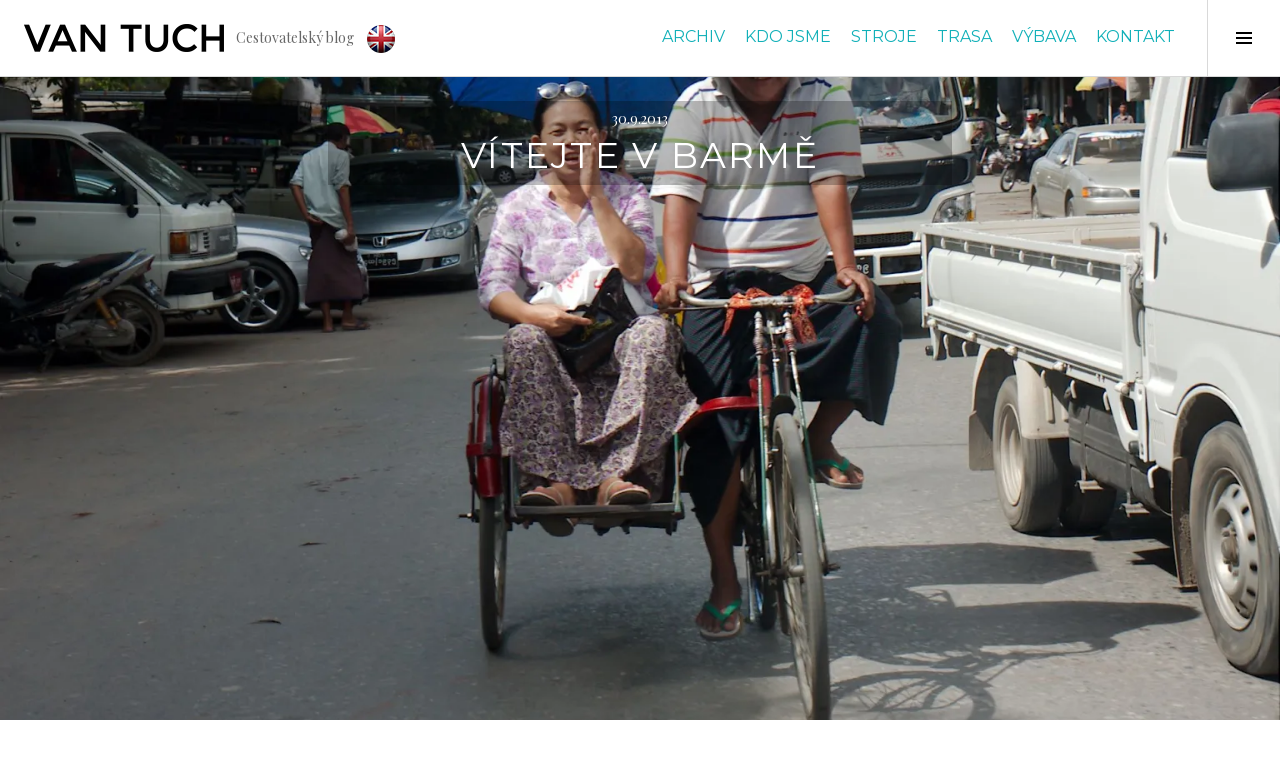

--- FILE ---
content_type: text/html; charset=UTF-8
request_url: https://www.vantuch.cz/2013/09/30/vitejte-v-barme/
body_size: 23792
content:
<!DOCTYPE html>
<html lang="cs">
<head>
<meta charset="UTF-8">
<meta name="viewport" content="width=device-width, initial-scale=1">
<meta name="description" content="Cestovatelský a motorkářský blog soustředící se na vyprávění a fotografii."
<link rel="profile" href="https://gmpg.org/xfn/11">
<link rel="pingback" href="https://www.vantuch.cz/xmlrpc.php">

<title>Vítejte v Barmě &#8211; Van Tuch</title>
<meta name='robots' content='max-image-preview:large' />
	<style>img:is([sizes="auto" i], [sizes^="auto," i]) { contain-intrinsic-size: 3000px 1500px }</style>
	<link rel='dns-prefetch' href='//www.vantuch.cz' />
<link rel='dns-prefetch' href='//secure.gravatar.com' />
<link rel='dns-prefetch' href='//stats.wp.com' />
<link rel='dns-prefetch' href='//fonts.googleapis.com' />
<link rel='dns-prefetch' href='//v0.wordpress.com' />
<link rel='dns-prefetch' href='//jetpack.wordpress.com' />
<link rel='dns-prefetch' href='//s0.wp.com' />
<link rel='dns-prefetch' href='//public-api.wordpress.com' />
<link rel='dns-prefetch' href='//0.gravatar.com' />
<link rel='dns-prefetch' href='//1.gravatar.com' />
<link rel='dns-prefetch' href='//2.gravatar.com' />
<link rel='dns-prefetch' href='//widgets.wp.com' />
<link rel='preconnect' href='//i0.wp.com' />
<link rel='preconnect' href='//c0.wp.com' />
<link rel="alternate" type="application/rss+xml" title="Van Tuch &raquo; RSS zdroj" href="https://www.vantuch.cz/feed/" />
<link rel="alternate" type="application/rss+xml" title="Van Tuch &raquo; RSS komentářů" href="https://www.vantuch.cz/comments/feed/" />
<link rel="alternate" type="application/rss+xml" title="Van Tuch &raquo; RSS komentářů pro Vítejte v Barmě" href="https://www.vantuch.cz/2013/09/30/vitejte-v-barme/feed/" />
<script type="text/javascript">
/* <![CDATA[ */
window._wpemojiSettings = {"baseUrl":"https:\/\/s.w.org\/images\/core\/emoji\/15.0.3\/72x72\/","ext":".png","svgUrl":"https:\/\/s.w.org\/images\/core\/emoji\/15.0.3\/svg\/","svgExt":".svg","source":{"concatemoji":"https:\/\/www.vantuch.cz\/wp-includes\/js\/wp-emoji-release.min.js?ver=6.7.4"}};
/*! This file is auto-generated */
!function(i,n){var o,s,e;function c(e){try{var t={supportTests:e,timestamp:(new Date).valueOf()};sessionStorage.setItem(o,JSON.stringify(t))}catch(e){}}function p(e,t,n){e.clearRect(0,0,e.canvas.width,e.canvas.height),e.fillText(t,0,0);var t=new Uint32Array(e.getImageData(0,0,e.canvas.width,e.canvas.height).data),r=(e.clearRect(0,0,e.canvas.width,e.canvas.height),e.fillText(n,0,0),new Uint32Array(e.getImageData(0,0,e.canvas.width,e.canvas.height).data));return t.every(function(e,t){return e===r[t]})}function u(e,t,n){switch(t){case"flag":return n(e,"\ud83c\udff3\ufe0f\u200d\u26a7\ufe0f","\ud83c\udff3\ufe0f\u200b\u26a7\ufe0f")?!1:!n(e,"\ud83c\uddfa\ud83c\uddf3","\ud83c\uddfa\u200b\ud83c\uddf3")&&!n(e,"\ud83c\udff4\udb40\udc67\udb40\udc62\udb40\udc65\udb40\udc6e\udb40\udc67\udb40\udc7f","\ud83c\udff4\u200b\udb40\udc67\u200b\udb40\udc62\u200b\udb40\udc65\u200b\udb40\udc6e\u200b\udb40\udc67\u200b\udb40\udc7f");case"emoji":return!n(e,"\ud83d\udc26\u200d\u2b1b","\ud83d\udc26\u200b\u2b1b")}return!1}function f(e,t,n){var r="undefined"!=typeof WorkerGlobalScope&&self instanceof WorkerGlobalScope?new OffscreenCanvas(300,150):i.createElement("canvas"),a=r.getContext("2d",{willReadFrequently:!0}),o=(a.textBaseline="top",a.font="600 32px Arial",{});return e.forEach(function(e){o[e]=t(a,e,n)}),o}function t(e){var t=i.createElement("script");t.src=e,t.defer=!0,i.head.appendChild(t)}"undefined"!=typeof Promise&&(o="wpEmojiSettingsSupports",s=["flag","emoji"],n.supports={everything:!0,everythingExceptFlag:!0},e=new Promise(function(e){i.addEventListener("DOMContentLoaded",e,{once:!0})}),new Promise(function(t){var n=function(){try{var e=JSON.parse(sessionStorage.getItem(o));if("object"==typeof e&&"number"==typeof e.timestamp&&(new Date).valueOf()<e.timestamp+604800&&"object"==typeof e.supportTests)return e.supportTests}catch(e){}return null}();if(!n){if("undefined"!=typeof Worker&&"undefined"!=typeof OffscreenCanvas&&"undefined"!=typeof URL&&URL.createObjectURL&&"undefined"!=typeof Blob)try{var e="postMessage("+f.toString()+"("+[JSON.stringify(s),u.toString(),p.toString()].join(",")+"));",r=new Blob([e],{type:"text/javascript"}),a=new Worker(URL.createObjectURL(r),{name:"wpTestEmojiSupports"});return void(a.onmessage=function(e){c(n=e.data),a.terminate(),t(n)})}catch(e){}c(n=f(s,u,p))}t(n)}).then(function(e){for(var t in e)n.supports[t]=e[t],n.supports.everything=n.supports.everything&&n.supports[t],"flag"!==t&&(n.supports.everythingExceptFlag=n.supports.everythingExceptFlag&&n.supports[t]);n.supports.everythingExceptFlag=n.supports.everythingExceptFlag&&!n.supports.flag,n.DOMReady=!1,n.readyCallback=function(){n.DOMReady=!0}}).then(function(){return e}).then(function(){var e;n.supports.everything||(n.readyCallback(),(e=n.source||{}).concatemoji?t(e.concatemoji):e.wpemoji&&e.twemoji&&(t(e.twemoji),t(e.wpemoji)))}))}((window,document),window._wpemojiSettings);
/* ]]> */
</script>
<link rel='stylesheet' id='jetpack_related-posts-css' href='https://c0.wp.com/p/jetpack/14.2/modules/related-posts/related-posts.css' type='text/css' media='all' />
<style id='wp-emoji-styles-inline-css' type='text/css'>

	img.wp-smiley, img.emoji {
		display: inline !important;
		border: none !important;
		box-shadow: none !important;
		height: 1em !important;
		width: 1em !important;
		margin: 0 0.07em !important;
		vertical-align: -0.1em !important;
		background: none !important;
		padding: 0 !important;
	}
</style>
<link rel='stylesheet' id='wp-block-library-css' href='https://c0.wp.com/c/6.7.4/wp-includes/css/dist/block-library/style.min.css' type='text/css' media='all' />
<link rel='stylesheet' id='mediaelement-css' href='https://c0.wp.com/c/6.7.4/wp-includes/js/mediaelement/mediaelementplayer-legacy.min.css' type='text/css' media='all' />
<link rel='stylesheet' id='wp-mediaelement-css' href='https://c0.wp.com/c/6.7.4/wp-includes/js/mediaelement/wp-mediaelement.min.css' type='text/css' media='all' />
<style id='jetpack-sharing-buttons-style-inline-css' type='text/css'>
.jetpack-sharing-buttons__services-list{display:flex;flex-direction:row;flex-wrap:wrap;gap:0;list-style-type:none;margin:5px;padding:0}.jetpack-sharing-buttons__services-list.has-small-icon-size{font-size:12px}.jetpack-sharing-buttons__services-list.has-normal-icon-size{font-size:16px}.jetpack-sharing-buttons__services-list.has-large-icon-size{font-size:24px}.jetpack-sharing-buttons__services-list.has-huge-icon-size{font-size:36px}@media print{.jetpack-sharing-buttons__services-list{display:none!important}}.editor-styles-wrapper .wp-block-jetpack-sharing-buttons{gap:0;padding-inline-start:0}ul.jetpack-sharing-buttons__services-list.has-background{padding:1.25em 2.375em}
</style>
<style id='classic-theme-styles-inline-css' type='text/css'>
/*! This file is auto-generated */
.wp-block-button__link{color:#fff;background-color:#32373c;border-radius:9999px;box-shadow:none;text-decoration:none;padding:calc(.667em + 2px) calc(1.333em + 2px);font-size:1.125em}.wp-block-file__button{background:#32373c;color:#fff;text-decoration:none}
</style>
<style id='global-styles-inline-css' type='text/css'>
:root{--wp--preset--aspect-ratio--square: 1;--wp--preset--aspect-ratio--4-3: 4/3;--wp--preset--aspect-ratio--3-4: 3/4;--wp--preset--aspect-ratio--3-2: 3/2;--wp--preset--aspect-ratio--2-3: 2/3;--wp--preset--aspect-ratio--16-9: 16/9;--wp--preset--aspect-ratio--9-16: 9/16;--wp--preset--color--black: #000000;--wp--preset--color--cyan-bluish-gray: #abb8c3;--wp--preset--color--white: #ffffff;--wp--preset--color--pale-pink: #f78da7;--wp--preset--color--vivid-red: #cf2e2e;--wp--preset--color--luminous-vivid-orange: #ff6900;--wp--preset--color--luminous-vivid-amber: #fcb900;--wp--preset--color--light-green-cyan: #7bdcb5;--wp--preset--color--vivid-green-cyan: #00d084;--wp--preset--color--pale-cyan-blue: #8ed1fc;--wp--preset--color--vivid-cyan-blue: #0693e3;--wp--preset--color--vivid-purple: #9b51e0;--wp--preset--gradient--vivid-cyan-blue-to-vivid-purple: linear-gradient(135deg,rgba(6,147,227,1) 0%,rgb(155,81,224) 100%);--wp--preset--gradient--light-green-cyan-to-vivid-green-cyan: linear-gradient(135deg,rgb(122,220,180) 0%,rgb(0,208,130) 100%);--wp--preset--gradient--luminous-vivid-amber-to-luminous-vivid-orange: linear-gradient(135deg,rgba(252,185,0,1) 0%,rgba(255,105,0,1) 100%);--wp--preset--gradient--luminous-vivid-orange-to-vivid-red: linear-gradient(135deg,rgba(255,105,0,1) 0%,rgb(207,46,46) 100%);--wp--preset--gradient--very-light-gray-to-cyan-bluish-gray: linear-gradient(135deg,rgb(238,238,238) 0%,rgb(169,184,195) 100%);--wp--preset--gradient--cool-to-warm-spectrum: linear-gradient(135deg,rgb(74,234,220) 0%,rgb(151,120,209) 20%,rgb(207,42,186) 40%,rgb(238,44,130) 60%,rgb(251,105,98) 80%,rgb(254,248,76) 100%);--wp--preset--gradient--blush-light-purple: linear-gradient(135deg,rgb(255,206,236) 0%,rgb(152,150,240) 100%);--wp--preset--gradient--blush-bordeaux: linear-gradient(135deg,rgb(254,205,165) 0%,rgb(254,45,45) 50%,rgb(107,0,62) 100%);--wp--preset--gradient--luminous-dusk: linear-gradient(135deg,rgb(255,203,112) 0%,rgb(199,81,192) 50%,rgb(65,88,208) 100%);--wp--preset--gradient--pale-ocean: linear-gradient(135deg,rgb(255,245,203) 0%,rgb(182,227,212) 50%,rgb(51,167,181) 100%);--wp--preset--gradient--electric-grass: linear-gradient(135deg,rgb(202,248,128) 0%,rgb(113,206,126) 100%);--wp--preset--gradient--midnight: linear-gradient(135deg,rgb(2,3,129) 0%,rgb(40,116,252) 100%);--wp--preset--font-size--small: 13px;--wp--preset--font-size--medium: 20px;--wp--preset--font-size--large: 36px;--wp--preset--font-size--x-large: 42px;--wp--preset--spacing--20: 0.44rem;--wp--preset--spacing--30: 0.67rem;--wp--preset--spacing--40: 1rem;--wp--preset--spacing--50: 1.5rem;--wp--preset--spacing--60: 2.25rem;--wp--preset--spacing--70: 3.38rem;--wp--preset--spacing--80: 5.06rem;--wp--preset--shadow--natural: 6px 6px 9px rgba(0, 0, 0, 0.2);--wp--preset--shadow--deep: 12px 12px 50px rgba(0, 0, 0, 0.4);--wp--preset--shadow--sharp: 6px 6px 0px rgba(0, 0, 0, 0.2);--wp--preset--shadow--outlined: 6px 6px 0px -3px rgba(255, 255, 255, 1), 6px 6px rgba(0, 0, 0, 1);--wp--preset--shadow--crisp: 6px 6px 0px rgba(0, 0, 0, 1);}:where(.is-layout-flex){gap: 0.5em;}:where(.is-layout-grid){gap: 0.5em;}body .is-layout-flex{display: flex;}.is-layout-flex{flex-wrap: wrap;align-items: center;}.is-layout-flex > :is(*, div){margin: 0;}body .is-layout-grid{display: grid;}.is-layout-grid > :is(*, div){margin: 0;}:where(.wp-block-columns.is-layout-flex){gap: 2em;}:where(.wp-block-columns.is-layout-grid){gap: 2em;}:where(.wp-block-post-template.is-layout-flex){gap: 1.25em;}:where(.wp-block-post-template.is-layout-grid){gap: 1.25em;}.has-black-color{color: var(--wp--preset--color--black) !important;}.has-cyan-bluish-gray-color{color: var(--wp--preset--color--cyan-bluish-gray) !important;}.has-white-color{color: var(--wp--preset--color--white) !important;}.has-pale-pink-color{color: var(--wp--preset--color--pale-pink) !important;}.has-vivid-red-color{color: var(--wp--preset--color--vivid-red) !important;}.has-luminous-vivid-orange-color{color: var(--wp--preset--color--luminous-vivid-orange) !important;}.has-luminous-vivid-amber-color{color: var(--wp--preset--color--luminous-vivid-amber) !important;}.has-light-green-cyan-color{color: var(--wp--preset--color--light-green-cyan) !important;}.has-vivid-green-cyan-color{color: var(--wp--preset--color--vivid-green-cyan) !important;}.has-pale-cyan-blue-color{color: var(--wp--preset--color--pale-cyan-blue) !important;}.has-vivid-cyan-blue-color{color: var(--wp--preset--color--vivid-cyan-blue) !important;}.has-vivid-purple-color{color: var(--wp--preset--color--vivid-purple) !important;}.has-black-background-color{background-color: var(--wp--preset--color--black) !important;}.has-cyan-bluish-gray-background-color{background-color: var(--wp--preset--color--cyan-bluish-gray) !important;}.has-white-background-color{background-color: var(--wp--preset--color--white) !important;}.has-pale-pink-background-color{background-color: var(--wp--preset--color--pale-pink) !important;}.has-vivid-red-background-color{background-color: var(--wp--preset--color--vivid-red) !important;}.has-luminous-vivid-orange-background-color{background-color: var(--wp--preset--color--luminous-vivid-orange) !important;}.has-luminous-vivid-amber-background-color{background-color: var(--wp--preset--color--luminous-vivid-amber) !important;}.has-light-green-cyan-background-color{background-color: var(--wp--preset--color--light-green-cyan) !important;}.has-vivid-green-cyan-background-color{background-color: var(--wp--preset--color--vivid-green-cyan) !important;}.has-pale-cyan-blue-background-color{background-color: var(--wp--preset--color--pale-cyan-blue) !important;}.has-vivid-cyan-blue-background-color{background-color: var(--wp--preset--color--vivid-cyan-blue) !important;}.has-vivid-purple-background-color{background-color: var(--wp--preset--color--vivid-purple) !important;}.has-black-border-color{border-color: var(--wp--preset--color--black) !important;}.has-cyan-bluish-gray-border-color{border-color: var(--wp--preset--color--cyan-bluish-gray) !important;}.has-white-border-color{border-color: var(--wp--preset--color--white) !important;}.has-pale-pink-border-color{border-color: var(--wp--preset--color--pale-pink) !important;}.has-vivid-red-border-color{border-color: var(--wp--preset--color--vivid-red) !important;}.has-luminous-vivid-orange-border-color{border-color: var(--wp--preset--color--luminous-vivid-orange) !important;}.has-luminous-vivid-amber-border-color{border-color: var(--wp--preset--color--luminous-vivid-amber) !important;}.has-light-green-cyan-border-color{border-color: var(--wp--preset--color--light-green-cyan) !important;}.has-vivid-green-cyan-border-color{border-color: var(--wp--preset--color--vivid-green-cyan) !important;}.has-pale-cyan-blue-border-color{border-color: var(--wp--preset--color--pale-cyan-blue) !important;}.has-vivid-cyan-blue-border-color{border-color: var(--wp--preset--color--vivid-cyan-blue) !important;}.has-vivid-purple-border-color{border-color: var(--wp--preset--color--vivid-purple) !important;}.has-vivid-cyan-blue-to-vivid-purple-gradient-background{background: var(--wp--preset--gradient--vivid-cyan-blue-to-vivid-purple) !important;}.has-light-green-cyan-to-vivid-green-cyan-gradient-background{background: var(--wp--preset--gradient--light-green-cyan-to-vivid-green-cyan) !important;}.has-luminous-vivid-amber-to-luminous-vivid-orange-gradient-background{background: var(--wp--preset--gradient--luminous-vivid-amber-to-luminous-vivid-orange) !important;}.has-luminous-vivid-orange-to-vivid-red-gradient-background{background: var(--wp--preset--gradient--luminous-vivid-orange-to-vivid-red) !important;}.has-very-light-gray-to-cyan-bluish-gray-gradient-background{background: var(--wp--preset--gradient--very-light-gray-to-cyan-bluish-gray) !important;}.has-cool-to-warm-spectrum-gradient-background{background: var(--wp--preset--gradient--cool-to-warm-spectrum) !important;}.has-blush-light-purple-gradient-background{background: var(--wp--preset--gradient--blush-light-purple) !important;}.has-blush-bordeaux-gradient-background{background: var(--wp--preset--gradient--blush-bordeaux) !important;}.has-luminous-dusk-gradient-background{background: var(--wp--preset--gradient--luminous-dusk) !important;}.has-pale-ocean-gradient-background{background: var(--wp--preset--gradient--pale-ocean) !important;}.has-electric-grass-gradient-background{background: var(--wp--preset--gradient--electric-grass) !important;}.has-midnight-gradient-background{background: var(--wp--preset--gradient--midnight) !important;}.has-small-font-size{font-size: var(--wp--preset--font-size--small) !important;}.has-medium-font-size{font-size: var(--wp--preset--font-size--medium) !important;}.has-large-font-size{font-size: var(--wp--preset--font-size--large) !important;}.has-x-large-font-size{font-size: var(--wp--preset--font-size--x-large) !important;}
:where(.wp-block-post-template.is-layout-flex){gap: 1.25em;}:where(.wp-block-post-template.is-layout-grid){gap: 1.25em;}
:where(.wp-block-columns.is-layout-flex){gap: 2em;}:where(.wp-block-columns.is-layout-grid){gap: 2em;}
:root :where(.wp-block-pullquote){font-size: 1.5em;line-height: 1.6;}
</style>
<link rel='stylesheet' id='responsive-lightbox-swipebox-css' href='https://www.vantuch.cz/wp-content/plugins/responsive-lightbox/assets/swipebox/swipebox.min.css?ver=2.4.8' type='text/css' media='all' />
<link rel='stylesheet' id='vantuch-css' href='https://www.vantuch.cz/wp-content/plugins/vantuch/css/vantuch.css?ver=0.1.0' type='text/css' media='all' />
<link rel='stylesheet' id='output-style-css' href='https://www.vantuch.cz/wp-content/plugins/wp-gpx-maps/css/wp-gpx-maps-output.css?ver=1.0.0' type='text/css' media='all' />
<link rel='stylesheet' id='leaflet-css' href='https://www.vantuch.cz/wp-content/plugins/wp-gpx-maps/ThirdParties/Leaflet_1.5.1/leaflet.css?ver=1.5.1' type='text/css' media='all' />
<link rel='stylesheet' id='leaflet.markercluster-css' href='https://www.vantuch.cz/wp-content/plugins/wp-gpx-maps/ThirdParties/Leaflet.markercluster-1.4.1/MarkerCluster.css?ver=1.4.1,' type='text/css' media='all' />
<link rel='stylesheet' id='leaflet.Photo-css' href='https://www.vantuch.cz/wp-content/plugins/wp-gpx-maps/ThirdParties/Leaflet.Photo/Leaflet.Photo.css?ver=6.7.4' type='text/css' media='all' />
<link rel='stylesheet' id='leaflet.fullscreen-css' href='https://www.vantuch.cz/wp-content/plugins/wp-gpx-maps/ThirdParties/leaflet.fullscreen-1.4.5/Control.FullScreen.css?ver=1.5.1' type='text/css' media='all' />
<link rel='stylesheet' id='genericons-css' href='https://c0.wp.com/p/jetpack/14.2/_inc/genericons/genericons/genericons.css' type='text/css' media='all' />
<link crossorigin="anonymous" rel='stylesheet' id='boardwalk-source-code-pro-css' href='https://fonts.googleapis.com/css?family=Source+Code+Pro%3A400%2C700&#038;subset=latin%2Clatin-ext&#038;ver=6.7.4' type='text/css' media='all' />
<link rel='stylesheet' id='jetpack_likes-css' href='https://c0.wp.com/p/jetpack/14.2/modules/likes/style.css' type='text/css' media='all' />
<link rel='stylesheet' id='jetpack-subscriptions-css' href='https://c0.wp.com/p/jetpack/14.2/modules/subscriptions/subscriptions.css' type='text/css' media='all' />
<link crossorigin="anonymous" rel='stylesheet' id='cubic-montserrat-css' href='https://fonts.googleapis.com/css?family=Montserrat%3A400%2C700' type='text/css' media='all' />
<link crossorigin="anonymous" rel='stylesheet' id='cubic-playfair-display-css' href='https://fonts.googleapis.com/css?family=Playfair+Display%3A400%2C700%2C400italic%2C700italic&#038;subset=latin%2Clatin-ext' type='text/css' media='all' />
<link rel='stylesheet' id='cubic-parent-style-css' href='https://www.vantuch.cz/wp-content/themes/boardwalk/style.css?ver=6.7.4' type='text/css' media='all' />
<link rel='stylesheet' id='boardwalk-style-css' href='https://www.vantuch.cz/wp-content/themes/cubic/style.css?ver=6.7.4' type='text/css' media='all' />
<link rel='stylesheet' id='sharedaddy-css' href='https://c0.wp.com/p/jetpack/14.2/modules/sharedaddy/sharing.css' type='text/css' media='all' />
<link rel='stylesheet' id='social-logos-css' href='https://c0.wp.com/p/jetpack/14.2/_inc/social-logos/social-logos.min.css' type='text/css' media='all' />
<script type="text/javascript" id="jetpack_related-posts-js-extra">
/* <![CDATA[ */
var related_posts_js_options = {"post_heading":"h4"};
/* ]]> */
</script>
<script type="text/javascript" src="https://c0.wp.com/p/jetpack/14.2/_inc/build/related-posts/related-posts.min.js" id="jetpack_related-posts-js"></script>
<script type="text/javascript" src="https://c0.wp.com/c/6.7.4/wp-includes/js/jquery/jquery.min.js" id="jquery-core-js"></script>
<script type="text/javascript" src="https://c0.wp.com/c/6.7.4/wp-includes/js/jquery/jquery-migrate.min.js" id="jquery-migrate-js"></script>
<script type="text/javascript" src="https://www.vantuch.cz/wp-content/plugins/responsive-lightbox/assets/swipebox/jquery.swipebox.min.js?ver=2.4.8" id="responsive-lightbox-swipebox-js"></script>
<script type="text/javascript" src="https://c0.wp.com/c/6.7.4/wp-includes/js/underscore.min.js" id="underscore-js"></script>
<script type="text/javascript" src="https://www.vantuch.cz/wp-content/plugins/responsive-lightbox/assets/infinitescroll/infinite-scroll.pkgd.min.js?ver=6.7.4" id="responsive-lightbox-infinite-scroll-js"></script>
<script type="text/javascript" id="responsive-lightbox-js-before">
/* <![CDATA[ */
var rlArgs = {"script":"swipebox","selector":"lightbox","customEvents":"","activeGalleries":true,"animation":true,"hideCloseButtonOnMobile":false,"removeBarsOnMobile":false,"hideBars":true,"hideBarsDelay":5000,"videoMaxWidth":1080,"useSVG":true,"loopAtEnd":false,"woocommerce_gallery":false,"ajaxurl":"https:\/\/www.vantuch.cz\/wp-admin\/admin-ajax.php","nonce":"2e92b41daf","preview":false,"postId":23,"scriptExtension":false};
/* ]]> */
</script>
<script type="text/javascript" src="https://www.vantuch.cz/wp-content/plugins/responsive-lightbox/js/front.js?ver=2.4.8" id="responsive-lightbox-js"></script>
<script type="text/javascript" src="https://www.vantuch.cz/wp-content/plugins/vantuch/js/vantuch.js?ver=0.1.0" id="vantuch-js"></script>
<script type="text/javascript" src="https://www.vantuch.cz/wp-content/plugins/wp-gpx-maps/ThirdParties/Leaflet_1.5.1/leaflet.js?ver=1.5.1" id="leaflet-js"></script>
<script type="text/javascript" src="https://www.vantuch.cz/wp-content/plugins/wp-gpx-maps/ThirdParties/Leaflet.markercluster-1.4.1/leaflet.markercluster.js?ver=1.4.1" id="leaflet.markercluster-js"></script>
<script type="text/javascript" src="https://www.vantuch.cz/wp-content/plugins/wp-gpx-maps/ThirdParties/Leaflet.Photo/Leaflet.Photo.js?ver=6.7.4" id="leaflet.Photo-js"></script>
<script type="text/javascript" src="https://www.vantuch.cz/wp-content/plugins/wp-gpx-maps/ThirdParties/leaflet.fullscreen-1.4.5/Control.FullScreen.js?ver=1.4.5" id="leaflet.fullscreen-js"></script>
<script type="text/javascript" src="https://www.vantuch.cz/wp-content/plugins/wp-gpx-maps/js/Chart.min.js?ver=2.8.0" id="chartjs-js"></script>
<script type="text/javascript" src="https://www.vantuch.cz/wp-content/plugins/wp-gpx-maps/js/WP-GPX-Maps.js?ver=1.6.02" id="wp-gpx-maps-js"></script>
<link rel="https://api.w.org/" href="https://www.vantuch.cz/wp-json/" /><link rel="alternate" title="JSON" type="application/json" href="https://www.vantuch.cz/wp-json/wp/v2/posts/23" /><link rel="EditURI" type="application/rsd+xml" title="RSD" href="https://www.vantuch.cz/xmlrpc.php?rsd" />
<meta name="generator" content="WordPress 6.7.4" />
<link rel="canonical" href="https://www.vantuch.cz/2013/09/30/vitejte-v-barme/" />
<link rel='shortlink' href='https://wp.me/p6tdBE-n' />
<link rel="alternate" title="oEmbed (JSON)" type="application/json+oembed" href="https://www.vantuch.cz/wp-json/oembed/1.0/embed?url=https%3A%2F%2Fwww.vantuch.cz%2F2013%2F09%2F30%2Fvitejte-v-barme%2F" />
<link rel="alternate" title="oEmbed (XML)" type="text/xml+oembed" href="https://www.vantuch.cz/wp-json/oembed/1.0/embed?url=https%3A%2F%2Fwww.vantuch.cz%2F2013%2F09%2F30%2Fvitejte-v-barme%2F&#038;format=xml" />

<!-- Google Webmaster Tools plugin for WordPress -->
<meta name="google-site-verification" content="lm8tEh7F-gWY6xpqliBYmZpIKONrAaLb_ArZtV-GKXg" /> 
<meta name="msvalidate.01" content="A70B3AF075E0D8AA3BFEDF17B4DD6379" />
	<style>img#wpstats{display:none}</style>
		<meta name="google-site-verification" content="0A0IFbV1jLsgnVfLBrPgXyCRxeR-FVRUbce3kVJC5fk" /><link rel="amphtml" href="https://www.vantuch.cz/2013/09/30/vitejte-v-barme/amp/">
<!-- Jetpack Open Graph Tags -->
<meta property="og:type" content="article" />
<meta property="og:title" content="Vítejte v Barmě" />
<meta property="og:url" content="https://www.vantuch.cz/2013/09/30/vitejte-v-barme/" />
<meta property="og:description" content="Den 93 Bangkok -&gt; Mandalay (Barma) Z Vietnamu jsem se přesunul do Bangkoku, kde jsem si vyřídil vízum a odkud mě očekával let do Barmy a trochu toho baťůžkářského cestování. Předpokládaný vrchol…" />
<meta property="article:published_time" content="2013-09-30T05:32:00+00:00" />
<meta property="article:modified_time" content="2015-07-23T15:25:24+00:00" />
<meta property="og:site_name" content="Van Tuch" />
<meta property="og:image" content="https://i0.wp.com/www.vantuch.cz/wp-content/uploads/2013/09/IMG_09431.jpg?fit=1200%2C800&#038;ssl=1" />
<meta property="og:image:width" content="1200" />
<meta property="og:image:height" content="800" />
<meta property="og:image:alt" content="" />
<meta property="og:locale" content="cs_CZ" />
<meta name="twitter:site" content="@marekvantuch" />
<meta name="twitter:text:title" content="Vítejte v Barmě" />
<meta name="twitter:image" content="https://i0.wp.com/www.vantuch.cz/wp-content/uploads/2013/09/IMG_09431.jpg?fit=1200%2C800&#038;ssl=1&#038;w=640" />
<meta name="twitter:card" content="summary_large_image" />

<!-- End Jetpack Open Graph Tags -->
<link rel="icon" href="https://i0.wp.com/www.vantuch.cz/wp-content/uploads/2015/07/cropped-Moto-8.jpg?fit=32%2C32&#038;ssl=1" sizes="32x32" />
<link rel="icon" href="https://i0.wp.com/www.vantuch.cz/wp-content/uploads/2015/07/cropped-Moto-8.jpg?fit=192%2C192&#038;ssl=1" sizes="192x192" />
<link rel="apple-touch-icon" href="https://i0.wp.com/www.vantuch.cz/wp-content/uploads/2015/07/cropped-Moto-8.jpg?fit=180%2C180&#038;ssl=1" />
<meta name="msapplication-TileImage" content="https://i0.wp.com/www.vantuch.cz/wp-content/uploads/2015/07/cropped-Moto-8.jpg?fit=270%2C270&#038;ssl=1" />
		<style type="text/css" id="wp-custom-css">
			

/*
	CSS Migrated from Jetpack:
*/

		</style>
		<meta data-pso-pv="1.2.1" data-pso-pt="singlePost" data-pso-th="1f3af52c9275a9f2997d16a2a762e43d"></head>

<body class="post-template-default single single-post postid-23 single-format-standard wp-custom-logo group-blog has-sidebar has-site-logo">
<div id="page" class="hfeed site">
	<a class="skip-link screen-reader-text" href="#content">Skip to content</a>

	<header id="masthead" class="site-header" role="banner">
		<div class="site-branding">
			<div class="clear">
				<a href="https://www.vantuch.cz/" class="site-logo-link" rel="home" itemprop="url"><img width="400" height="56" src="https://i0.wp.com/www.vantuch.cz/wp-content/uploads/2016/07/logo_vantuch-2.png?fit=400%2C56&amp;ssl=1" class="site-logo attachment-boardwalk-logo" alt="" data-size="boardwalk-logo" itemprop="logo" decoding="async" srcset="https://i0.wp.com/www.vantuch.cz/wp-content/uploads/2016/07/logo_vantuch-2.png?w=400&amp;ssl=1 400w, https://i0.wp.com/www.vantuch.cz/wp-content/uploads/2016/07/logo_vantuch-2.png?resize=300%2C42&amp;ssl=1 300w" sizes="(max-width: 400px) 100vw, 400px" data-attachment-id="2767" data-permalink="https://www.vantuch.cz/logo_vantuch-3/" data-orig-file="https://i0.wp.com/www.vantuch.cz/wp-content/uploads/2016/07/logo_vantuch-2.png?fit=400%2C56&amp;ssl=1" data-orig-size="400,56" data-comments-opened="1" data-image-meta="{&quot;aperture&quot;:&quot;0&quot;,&quot;credit&quot;:&quot;&quot;,&quot;camera&quot;:&quot;&quot;,&quot;caption&quot;:&quot;&quot;,&quot;created_timestamp&quot;:&quot;0&quot;,&quot;copyright&quot;:&quot;&quot;,&quot;focal_length&quot;:&quot;0&quot;,&quot;iso&quot;:&quot;0&quot;,&quot;shutter_speed&quot;:&quot;0&quot;,&quot;title&quot;:&quot;&quot;,&quot;orientation&quot;:&quot;0&quot;}" data-image-title="Van Tuch" data-image-description="" data-image-caption="" data-medium-file="https://i0.wp.com/www.vantuch.cz/wp-content/uploads/2016/07/logo_vantuch-2.png?fit=300%2C42&amp;ssl=1" data-large-file="https://i0.wp.com/www.vantuch.cz/wp-content/uploads/2016/07/logo_vantuch-2.png?fit=400%2C56&amp;ssl=1" /></a>				<h1 class="site-title"><a href="https://www.vantuch.cz/" rel="home">Van Tuch</a></h1>
				<h2 class="site-description">Cestovatelský blog</h2>
			</div>
		</div><!-- .site-branding -->
					<button class="sidebar-toggle" aria-expanded="false" ><span class="screen-reader-text">Toggle Sidebar</span></button>
		
					<nav id="site-navigation" role="navigation">
				<div class="menu-top-container"><ul id="menu-top" class="menu"><li id="menu-item-1688" class="menu-item menu-item-type-post_type menu-item-object-page menu-item-1688"><a href="https://www.vantuch.cz/kontakt/">Kontakt</a></li>
<li id="menu-item-2161" class="menu-item menu-item-type-post_type menu-item-object-page menu-item-2161"><a href="https://www.vantuch.cz/vybava/">Výbava</a></li>
<li id="menu-item-1665" class="menu-item menu-item-type-post_type menu-item-object-page menu-item-1665"><a href="https://www.vantuch.cz/trasa/">Trasa</a></li>
<li id="menu-item-1664" class="menu-item menu-item-type-post_type menu-item-object-page menu-item-1664"><a href="https://www.vantuch.cz/stroje/">Stroje</a></li>
<li id="menu-item-1666" class="menu-item menu-item-type-post_type menu-item-object-page menu-item-1666"><a href="https://www.vantuch.cz/kdo-jsme/">Kdo jsme</a></li>
<li id="menu-item-3235" class="menu-item menu-item-type-post_type menu-item-object-page menu-item-3235"><a href="https://www.vantuch.cz/archiv/">Archiv</a></li>
</ul></div>			</nav><!-- #site-navigation -->
		
				<div class="translate">
			<form action="https://www.google.com/translate" >
				<input name="u" value="https://www.vantuch.cz/2013/09/30/vitejte-v-barme/" type="hidden" />
				<input name="hl" value="en" type="hidden" />
				<input name="ie" value="UTF8" type="hidden" />
				<input name="sandbox" value="0" type="hidden" />
				<input name="langpair" value="" type="hidden" />
				<input name="langpair" value="cs|en" title="English" src= "/wp-content/themes/boardwalk/image/uk.png" onclick="this.form.langpair.value=this.value" height="30" type="image" width="30" />
			</form>
		</div>
			</header><!-- #masthead -->

	<div id="content" class="site-content">

	<div id="primary" class="content-area">
		<main id="main" class="site-main" role="main">

		
			
<article id="post-23" class="post-23 post type-post status-publish format-standard has-post-thumbnail hentry category-zlaty-myanmar tag-barma tag-myanmar tag-chram">
			<div class="entry-thumbnail">
			<img width="1944" height="1296" src="https://i0.wp.com/www.vantuch.cz/wp-content/uploads/2013/09/IMG_09431.jpg?resize=1944%2C1296&amp;ssl=1" class="attachment-boardwalk-hero-image size-boardwalk-hero-image wp-post-image" alt="" decoding="async" srcset="https://i0.wp.com/www.vantuch.cz/wp-content/uploads/2013/09/IMG_09431.jpg?w=1944&amp;ssl=1 1944w, https://i0.wp.com/www.vantuch.cz/wp-content/uploads/2013/09/IMG_09431.jpg?resize=300%2C200&amp;ssl=1 300w, https://i0.wp.com/www.vantuch.cz/wp-content/uploads/2013/09/IMG_09431.jpg?resize=1600%2C1067&amp;ssl=1 1600w, https://i0.wp.com/www.vantuch.cz/wp-content/uploads/2013/09/IMG_09431.jpg?resize=144%2C96&amp;ssl=1 144w, https://i0.wp.com/www.vantuch.cz/wp-content/uploads/2013/09/IMG_09431.jpg?w=1536&amp;ssl=1 1536w" sizes="(max-width: 1944px) 100vw, 1944px" data-attachment-id="733" data-permalink="https://www.vantuch.cz/2013/09/30/vitejte-v-barme/img_0943-2/" data-orig-file="https://i0.wp.com/www.vantuch.cz/wp-content/uploads/2013/09/IMG_09431.jpg?fit=1944%2C1296&amp;ssl=1" data-orig-size="1944,1296" data-comments-opened="1" data-image-meta="{&quot;aperture&quot;:&quot;0&quot;,&quot;credit&quot;:&quot;&quot;,&quot;camera&quot;:&quot;&quot;,&quot;caption&quot;:&quot;&quot;,&quot;created_timestamp&quot;:&quot;1378910816&quot;,&quot;copyright&quot;:&quot;&quot;,&quot;focal_length&quot;:&quot;0&quot;,&quot;iso&quot;:&quot;0&quot;,&quot;shutter_speed&quot;:&quot;0&quot;,&quot;title&quot;:&quot;&quot;,&quot;orientation&quot;:&quot;0&quot;}" data-image-title="IMG_0943" data-image-description="" data-image-caption="" data-medium-file="https://i0.wp.com/www.vantuch.cz/wp-content/uploads/2013/09/IMG_09431.jpg?fit=300%2C200&amp;ssl=1" data-large-file="https://i0.wp.com/www.vantuch.cz/wp-content/uploads/2013/09/IMG_09431.jpg?fit=768%2C512&amp;ssl=1" />		</div><!-- .entry-thumbnail -->
	
	<header class="entry-header">
		<div class="entry-meta">
			<span class="posted-on"><time class="entry-date published" datetime="2013-09-30T06:32:00+01:00">30.9.2013</time><time class="updated" datetime="2015-07-23T16:25:24+01:00">23.7.2015</time></span>		</div><!-- .entry-meta -->
		<h1 class="entry-title">Vítejte v Barmě</h1>	</header><!-- .entry-header -->

	<div class="entry-content">
		<p><strong>Den 93</strong><br />
<strong>Bangkok -&gt; Mandalay (Barma)</strong></p>
<p>Z Vietnamu jsem se přesunul do Bangkoku, kde jsem si vyřídil vízum a odkud mě očekával let do Barmy a trochu toho baťůžkářského cestování. Předpokládaný vrchol mého výletu byl na dotek. Chtěl jsem ještě ráno skočit do opravárny ohledně problémů s telefonem, ale bohužel v Thaisku takhle brzo nikdo nepracuje. Nezbylo mi, než se vydat na letiště. Půl hodinky v nadzemce, třičtvrtě v autobuse a byl jsem o další krok blíž.</p>
<p><a href="https://i0.wp.com/www.vantuch.cz/wp-content/uploads/2013/09/IMG_09261.jpg" data-rel="lightbox-gallery-22gbZMwV" data-rl_title="IMG_0926" data-rl_caption="" title="IMG_0926"><img data-recalc-dims="1" loading="lazy" decoding="async" data-attachment-id="742" data-permalink="https://www.vantuch.cz/2013/09/30/vitejte-v-barme/img_0926-2/" data-orig-file="https://i0.wp.com/www.vantuch.cz/wp-content/uploads/2013/09/IMG_09261.jpg?fit=1944%2C1296&amp;ssl=1" data-orig-size="1944,1296" data-comments-opened="1" data-image-meta="{&quot;aperture&quot;:&quot;0&quot;,&quot;credit&quot;:&quot;&quot;,&quot;camera&quot;:&quot;&quot;,&quot;caption&quot;:&quot;&quot;,&quot;created_timestamp&quot;:&quot;1378835154&quot;,&quot;copyright&quot;:&quot;&quot;,&quot;focal_length&quot;:&quot;0&quot;,&quot;iso&quot;:&quot;0&quot;,&quot;shutter_speed&quot;:&quot;0&quot;,&quot;title&quot;:&quot;&quot;,&quot;orientation&quot;:&quot;0&quot;}" data-image-title="IMG_0926" data-image-description="" data-image-caption="" data-medium-file="https://i0.wp.com/www.vantuch.cz/wp-content/uploads/2013/09/IMG_09261.jpg?fit=300%2C200&amp;ssl=1" data-large-file="https://i0.wp.com/www.vantuch.cz/wp-content/uploads/2013/09/IMG_09261.jpg?fit=768%2C512&amp;ssl=1" class=" size-large wp-image-742 aligncenter" src="https://i0.wp.com/www.vantuch.cz/wp-content/uploads/2013/09/IMG_09261-1600x1067.jpg?resize=768%2C512" alt="IMG_0926" width="768" height="512" srcset="https://i0.wp.com/www.vantuch.cz/wp-content/uploads/2013/09/IMG_09261.jpg?resize=1600%2C1067&amp;ssl=1 1600w, https://i0.wp.com/www.vantuch.cz/wp-content/uploads/2013/09/IMG_09261.jpg?resize=300%2C200&amp;ssl=1 300w, https://i0.wp.com/www.vantuch.cz/wp-content/uploads/2013/09/IMG_09261.jpg?resize=144%2C96&amp;ssl=1 144w, https://i0.wp.com/www.vantuch.cz/wp-content/uploads/2013/09/IMG_09261.jpg?w=1944&amp;ssl=1 1944w, https://i0.wp.com/www.vantuch.cz/wp-content/uploads/2013/09/IMG_09261.jpg?w=1536&amp;ssl=1 1536w" sizes="auto, (max-width: 768px) 100vw, 768px" /></a></p>
<p>Jen s příručním zavazadlem jsem si procházel všemi kontrolami, dokud mě nezastavili u scanneru. Divil jsem se, co tam mohli najít, vždyť jsem přece včera při balení ještě schválně dával nůž do<br />
velkého batohu, protože jsem věděl, že s ním neprojdu. No, zřejmě jsem se na to asi nějak nesoustředil&#8230; protože jsem ho měl jako obvykle v mém modrém plastovém pytlíku. Supr, takže sotva jsem si ho nechal v Bangkoku nabrousit, vyhodil jsem ho do koše.</p>
<p><a href="https://i0.wp.com/www.vantuch.cz/wp-content/uploads/2013/09/IMG_09431.jpg" data-rel="lightbox-gallery-22gbZMwV" data-rl_title="IMG_0943" data-rl_caption="" title="IMG_0943"><img data-recalc-dims="1" loading="lazy" decoding="async" data-attachment-id="733" data-permalink="https://www.vantuch.cz/2013/09/30/vitejte-v-barme/img_0943-2/" data-orig-file="https://i0.wp.com/www.vantuch.cz/wp-content/uploads/2013/09/IMG_09431.jpg?fit=1944%2C1296&amp;ssl=1" data-orig-size="1944,1296" data-comments-opened="1" data-image-meta="{&quot;aperture&quot;:&quot;0&quot;,&quot;credit&quot;:&quot;&quot;,&quot;camera&quot;:&quot;&quot;,&quot;caption&quot;:&quot;&quot;,&quot;created_timestamp&quot;:&quot;1378910816&quot;,&quot;copyright&quot;:&quot;&quot;,&quot;focal_length&quot;:&quot;0&quot;,&quot;iso&quot;:&quot;0&quot;,&quot;shutter_speed&quot;:&quot;0&quot;,&quot;title&quot;:&quot;&quot;,&quot;orientation&quot;:&quot;0&quot;}" data-image-title="IMG_0943" data-image-description="" data-image-caption="" data-medium-file="https://i0.wp.com/www.vantuch.cz/wp-content/uploads/2013/09/IMG_09431.jpg?fit=300%2C200&amp;ssl=1" data-large-file="https://i0.wp.com/www.vantuch.cz/wp-content/uploads/2013/09/IMG_09431.jpg?fit=768%2C512&amp;ssl=1" class=" size-large wp-image-733 aligncenter" src="https://i0.wp.com/www.vantuch.cz/wp-content/uploads/2013/09/IMG_09431-1600x1067.jpg?resize=768%2C512" alt="IMG_0943" width="768" height="512" srcset="https://i0.wp.com/www.vantuch.cz/wp-content/uploads/2013/09/IMG_09431.jpg?resize=1600%2C1067&amp;ssl=1 1600w, https://i0.wp.com/www.vantuch.cz/wp-content/uploads/2013/09/IMG_09431.jpg?resize=300%2C200&amp;ssl=1 300w, https://i0.wp.com/www.vantuch.cz/wp-content/uploads/2013/09/IMG_09431.jpg?resize=144%2C96&amp;ssl=1 144w, https://i0.wp.com/www.vantuch.cz/wp-content/uploads/2013/09/IMG_09431.jpg?w=1944&amp;ssl=1 1944w, https://i0.wp.com/www.vantuch.cz/wp-content/uploads/2013/09/IMG_09431.jpg?w=1536&amp;ssl=1 1536w" sizes="auto, (max-width: 768px) 100vw, 768px" /></a></p>
<p>Zbytek cesty už probíhal v pohodě a přistáli jsme na mezinárodním letišti v Mandalay. Už po cestě na ranveji jsem si říkal, že to nevypadá zrovna moc rozvinutě – v okolí se rozléhaly pláně plné keřů a chvíli trvalo, než jsem vůbec uviděl budovu letiště. Při výstupu mě samozřejmě oblila horká vlna a pot a starý autobus typu Karosy, který nás odvezl na terminál, okolní teplotě zrovna<br />
nepomohl. Budova letiště byla postavena zřejmě v místním tradičním stylu a po vstupu na nás hned čekala pasová kontrola. Předal jsem jim předvyplněné imigrační papíry a koukal jak se<br />
úředníci potí pod dohledem svých nadřízených.</p>
<p><a href="https://i0.wp.com/www.vantuch.cz/wp-content/uploads/2013/09/IMG_09461.jpg" data-rel="lightbox-gallery-22gbZMwV" data-rl_title="IMG_0946" data-rl_caption="" title="IMG_0946"><img data-recalc-dims="1" loading="lazy" decoding="async" data-attachment-id="734" data-permalink="https://www.vantuch.cz/2013/09/30/vitejte-v-barme/img_0946-2/" data-orig-file="https://i0.wp.com/www.vantuch.cz/wp-content/uploads/2013/09/IMG_09461.jpg?fit=1487%2C992&amp;ssl=1" data-orig-size="1487,992" data-comments-opened="1" data-image-meta="{&quot;aperture&quot;:&quot;0&quot;,&quot;credit&quot;:&quot;&quot;,&quot;camera&quot;:&quot;&quot;,&quot;caption&quot;:&quot;&quot;,&quot;created_timestamp&quot;:&quot;1378912702&quot;,&quot;copyright&quot;:&quot;&quot;,&quot;focal_length&quot;:&quot;0&quot;,&quot;iso&quot;:&quot;0&quot;,&quot;shutter_speed&quot;:&quot;0&quot;,&quot;title&quot;:&quot;&quot;,&quot;orientation&quot;:&quot;0&quot;}" data-image-title="IMG_0946" data-image-description="" data-image-caption="" data-medium-file="https://i0.wp.com/www.vantuch.cz/wp-content/uploads/2013/09/IMG_09461.jpg?fit=300%2C200&amp;ssl=1" data-large-file="https://i0.wp.com/www.vantuch.cz/wp-content/uploads/2013/09/IMG_09461.jpg?fit=768%2C512&amp;ssl=1" class=" size-boardwalk-featured-image wp-image-734 aligncenter" src="https://i0.wp.com/www.vantuch.cz/wp-content/uploads/2013/09/IMG_09461-980x980.jpg?resize=768%2C768" alt="IMG_0946" width="768" height="768" srcset="https://i0.wp.com/www.vantuch.cz/wp-content/uploads/2013/09/IMG_09461.jpg?resize=980%2C980&amp;ssl=1 980w, https://i0.wp.com/www.vantuch.cz/wp-content/uploads/2013/09/IMG_09461.jpg?resize=150%2C150&amp;ssl=1 150w" sizes="auto, (max-width: 768px) 100vw, 768px" /></a></p>
<p>&nbsp;</p>
<p>Venku už na nás čekal bezplatný autobus našich aerolinek, který nás měl odvézt do centra města. Cestu kolovaly pláně a jezírka a v dáli se objevily první zlaté špičky chrámů. To už jsem ale klimbal v polospánku a zbytek cesty už byl jen příjemnou tmou plnou odpočinku. Jakmile jsme dorazili, domluvil jsem se s blonďatým nizozemcem, že snížíme výdaje na ubytování a najdeme hotel s<br />
pokojem pro dva. Narozdíl od svých sousedů, v Barmě není cena ubytování zdaleka tak přívětivá k mé peněžence. Zatímco v Laosu jsem byl schopný přespávat za pade na noc, tady se prý občas není možné dostat ani pod pět stovek.</p>
<p><a href="https://i0.wp.com/www.vantuch.cz/wp-content/uploads/2013/09/IMG_09611.jpg" data-rel="lightbox-gallery-22gbZMwV" data-rl_title="IMG_0961" data-rl_caption="" title="IMG_0961"><img data-recalc-dims="1" loading="lazy" decoding="async" data-attachment-id="736" data-permalink="https://www.vantuch.cz/2013/09/30/vitejte-v-barme/img_0961-2/" data-orig-file="https://i0.wp.com/www.vantuch.cz/wp-content/uploads/2013/09/IMG_09611.jpg?fit=1944%2C1296&amp;ssl=1" data-orig-size="1944,1296" data-comments-opened="1" data-image-meta="{&quot;aperture&quot;:&quot;0&quot;,&quot;credit&quot;:&quot;&quot;,&quot;camera&quot;:&quot;&quot;,&quot;caption&quot;:&quot;&quot;,&quot;created_timestamp&quot;:&quot;1378918864&quot;,&quot;copyright&quot;:&quot;&quot;,&quot;focal_length&quot;:&quot;0&quot;,&quot;iso&quot;:&quot;0&quot;,&quot;shutter_speed&quot;:&quot;0&quot;,&quot;title&quot;:&quot;&quot;,&quot;orientation&quot;:&quot;0&quot;}" data-image-title="IMG_0961" data-image-description="" data-image-caption="" data-medium-file="https://i0.wp.com/www.vantuch.cz/wp-content/uploads/2013/09/IMG_09611.jpg?fit=300%2C200&amp;ssl=1" data-large-file="https://i0.wp.com/www.vantuch.cz/wp-content/uploads/2013/09/IMG_09611.jpg?fit=768%2C512&amp;ssl=1" class=" size-large wp-image-736 aligncenter" src="https://i0.wp.com/www.vantuch.cz/wp-content/uploads/2013/09/IMG_09611-1600x1067.jpg?resize=768%2C512" alt="IMG_0961" width="768" height="512" srcset="https://i0.wp.com/www.vantuch.cz/wp-content/uploads/2013/09/IMG_09611.jpg?resize=1600%2C1067&amp;ssl=1 1600w, https://i0.wp.com/www.vantuch.cz/wp-content/uploads/2013/09/IMG_09611.jpg?resize=300%2C200&amp;ssl=1 300w, https://i0.wp.com/www.vantuch.cz/wp-content/uploads/2013/09/IMG_09611.jpg?resize=144%2C96&amp;ssl=1 144w, https://i0.wp.com/www.vantuch.cz/wp-content/uploads/2013/09/IMG_09611.jpg?w=1944&amp;ssl=1 1944w, https://i0.wp.com/www.vantuch.cz/wp-content/uploads/2013/09/IMG_09611.jpg?w=1536&amp;ssl=1 1536w" sizes="auto, (max-width: 768px) 100vw, 768px" /></a></p>
<p>Nejdřív jsme skočili do restaurace na něco na jídlo, což v tomto případě byly smažené nudle s vajíčkem, masem a zeleninou spolu s polívkou a cibulí s nějakou omáčkou. A už první cesta měla něco do sebe, chlapík nám nabídnul, že nás veme do hotelu. Zmínil docela rozumné, v průvodci dobře okomentované, místo, takže jsme neměli důvod ho odmítnout. Dopravní prostředek ale byl dosti<br />
zábavný. Ke kolu byla připevněna konstrukce se dvěma sedačkami, na které jsme se spolu s Jayem naskládali. Jeden koukal dopředu, druhý dozadu, batohy jsme naskládali kam se dalo a vyrazili jsme na cestu.</p>
<p><a href="https://i0.wp.com/www.vantuch.cz/wp-content/uploads/2013/09/IMG_09271.jpg" data-rel="lightbox-gallery-22gbZMwV" data-rl_title="IMG_0927" data-rl_caption="" title="IMG_0927"><img data-recalc-dims="1" loading="lazy" decoding="async" data-attachment-id="732" data-permalink="https://www.vantuch.cz/2013/09/30/vitejte-v-barme/img_0927-2/" data-orig-file="https://i0.wp.com/www.vantuch.cz/wp-content/uploads/2013/09/IMG_09271.jpg?fit=1033%2C1549&amp;ssl=1" data-orig-size="1033,1549" data-comments-opened="1" data-image-meta="{&quot;aperture&quot;:&quot;0&quot;,&quot;credit&quot;:&quot;&quot;,&quot;camera&quot;:&quot;&quot;,&quot;caption&quot;:&quot;&quot;,&quot;created_timestamp&quot;:&quot;1378910542&quot;,&quot;copyright&quot;:&quot;&quot;,&quot;focal_length&quot;:&quot;0&quot;,&quot;iso&quot;:&quot;0&quot;,&quot;shutter_speed&quot;:&quot;0&quot;,&quot;title&quot;:&quot;&quot;,&quot;orientation&quot;:&quot;0&quot;}" data-image-title="IMG_0927" data-image-description="" data-image-caption="" data-medium-file="https://i0.wp.com/www.vantuch.cz/wp-content/uploads/2013/09/IMG_09271.jpg?fit=200%2C300&amp;ssl=1" data-large-file="https://i0.wp.com/www.vantuch.cz/wp-content/uploads/2013/09/IMG_09271.jpg?fit=768%2C1152&amp;ssl=1" class=" size-boardwalk-featured-image wp-image-732 aligncenter" src="https://i0.wp.com/www.vantuch.cz/wp-content/uploads/2013/09/IMG_09271-980x980.jpg?resize=768%2C768" alt="IMG_0927" width="768" height="768" srcset="https://i0.wp.com/www.vantuch.cz/wp-content/uploads/2013/09/IMG_09271.jpg?resize=980%2C980&amp;ssl=1 980w, https://i0.wp.com/www.vantuch.cz/wp-content/uploads/2013/09/IMG_09271.jpg?resize=150%2C150&amp;ssl=1 150w" sizes="auto, (max-width: 768px) 100vw, 768px" /></a></p>
<p>Jay mi zkazil náladu, když mi řekl, že tady nefungují bankomaty. S ohledem na to, že jsem s sebou měl v hotovosti asi dvacet dolarů, moc dlouho bych tady nevyžil. Naštěstí to nebyla úplně pravda a ve městě je jeden bankomat, který karty bere a když jsme k němu zajeli, peníze mi vydal. Mohl jsem zaplatit našemu rikšovistovi a vydat se na procházku okolím za účelem sehnat si kolo. Hned v prvním krámě jsem se na kole trochu projel, ale neshledal jsem ho dostatečně pohodlným a účelným a stejně by člověk nikdy neměl nakoupit hned v prvním krámě. Vyšel jsem se podívat po dalších volbách, ale osud byl zákeřný a kolo mi nepřál. Přímo předemnou prošly dvě ženy s tácy plnými kusů melounu na svých hlavách. V ruce nesly stoličky, takže jsem si domyslel, že se zřejmě přemisťují na své prodejní místo.</p>
<p><a href="https://i0.wp.com/www.vantuch.cz/wp-content/uploads/2013/09/IMG_09511.jpg" data-rel="lightbox-gallery-22gbZMwV" data-rl_title="IMG_0951" data-rl_caption="" title="IMG_0951"><img data-recalc-dims="1" loading="lazy" decoding="async" data-attachment-id="735" data-permalink="https://www.vantuch.cz/2013/09/30/vitejte-v-barme/img_0951-2/" data-orig-file="https://i0.wp.com/www.vantuch.cz/wp-content/uploads/2013/09/IMG_09511.jpg?fit=1296%2C1944&amp;ssl=1" data-orig-size="1296,1944" data-comments-opened="1" data-image-meta="{&quot;aperture&quot;:&quot;0&quot;,&quot;credit&quot;:&quot;&quot;,&quot;camera&quot;:&quot;&quot;,&quot;caption&quot;:&quot;&quot;,&quot;created_timestamp&quot;:&quot;1378917487&quot;,&quot;copyright&quot;:&quot;&quot;,&quot;focal_length&quot;:&quot;0&quot;,&quot;iso&quot;:&quot;0&quot;,&quot;shutter_speed&quot;:&quot;0&quot;,&quot;title&quot;:&quot;&quot;,&quot;orientation&quot;:&quot;0&quot;}" data-image-title="IMG_0951" data-image-description="" data-image-caption="" data-medium-file="https://i0.wp.com/www.vantuch.cz/wp-content/uploads/2013/09/IMG_09511.jpg?fit=200%2C300&amp;ssl=1" data-large-file="https://i0.wp.com/www.vantuch.cz/wp-content/uploads/2013/09/IMG_09511.jpg?fit=768%2C1152&amp;ssl=1" class=" size-large wp-image-735 aligncenter" src="https://i0.wp.com/www.vantuch.cz/wp-content/uploads/2013/09/IMG_09511-1067x1600.jpg?resize=768%2C1152" alt="IMG_0951" width="768" height="1152" srcset="https://i0.wp.com/www.vantuch.cz/wp-content/uploads/2013/09/IMG_09511.jpg?resize=1067%2C1600&amp;ssl=1 1067w, https://i0.wp.com/www.vantuch.cz/wp-content/uploads/2013/09/IMG_09511.jpg?resize=200%2C300&amp;ssl=1 200w, https://i0.wp.com/www.vantuch.cz/wp-content/uploads/2013/09/IMG_09511.jpg?resize=64%2C96&amp;ssl=1 64w, https://i0.wp.com/www.vantuch.cz/wp-content/uploads/2013/09/IMG_09511.jpg?w=1296&amp;ssl=1 1296w" sizes="auto, (max-width: 768px) 100vw, 768px" /></a></p>
<p>Tuhle příležitost jsem nemohl nevyužít, obzvláště s ohledem na pražící odpolední slunce. Začal jsem je nenápadně následovat. Procházeli jsme frekventovanými cestami a úzkými uličkami, okolo zlatých věží chrámů, mozaikových minaretů mešit a zděných kostelů, dokud jsme nedošli k tržišti obklopenému parkovišti plnými motorek a kol. Po celou dobu cesty na mě pokřikovali mototaxikáři, na což jsem po předchozích pár měsícich na vlastním stroji nebyl zrovna zvyklý. Když se matka s dcerou konečně usadily, hned vedle nich pro mě byla připravena další zkouška.</p>
<p><a href="https://i0.wp.com/www.vantuch.cz/wp-content/uploads/2013/09/IMG_09631.jpg" data-rel="lightbox-gallery-22gbZMwV" data-rl_title="IMG_0963" data-rl_caption="" title="IMG_0963"><img data-recalc-dims="1" loading="lazy" decoding="async" data-attachment-id="737" data-permalink="https://www.vantuch.cz/2013/09/30/vitejte-v-barme/img_0963-2/" data-orig-file="https://i0.wp.com/www.vantuch.cz/wp-content/uploads/2013/09/IMG_09631.jpg?fit=1944%2C1296&amp;ssl=1" data-orig-size="1944,1296" data-comments-opened="1" data-image-meta="{&quot;aperture&quot;:&quot;0&quot;,&quot;credit&quot;:&quot;&quot;,&quot;camera&quot;:&quot;&quot;,&quot;caption&quot;:&quot;&quot;,&quot;created_timestamp&quot;:&quot;1378919055&quot;,&quot;copyright&quot;:&quot;&quot;,&quot;focal_length&quot;:&quot;0&quot;,&quot;iso&quot;:&quot;0&quot;,&quot;shutter_speed&quot;:&quot;0&quot;,&quot;title&quot;:&quot;&quot;,&quot;orientation&quot;:&quot;0&quot;}" data-image-title="IMG_0963" data-image-description="" data-image-caption="" data-medium-file="https://i0.wp.com/www.vantuch.cz/wp-content/uploads/2013/09/IMG_09631.jpg?fit=300%2C200&amp;ssl=1" data-large-file="https://i0.wp.com/www.vantuch.cz/wp-content/uploads/2013/09/IMG_09631.jpg?fit=768%2C512&amp;ssl=1" class=" size-large wp-image-737 aligncenter" src="https://i0.wp.com/www.vantuch.cz/wp-content/uploads/2013/09/IMG_09631-1600x1067.jpg?resize=768%2C512" alt="IMG_0963" width="768" height="512" srcset="https://i0.wp.com/www.vantuch.cz/wp-content/uploads/2013/09/IMG_09631.jpg?resize=1600%2C1067&amp;ssl=1 1600w, https://i0.wp.com/www.vantuch.cz/wp-content/uploads/2013/09/IMG_09631.jpg?resize=300%2C200&amp;ssl=1 300w, https://i0.wp.com/www.vantuch.cz/wp-content/uploads/2013/09/IMG_09631.jpg?resize=144%2C96&amp;ssl=1 144w, https://i0.wp.com/www.vantuch.cz/wp-content/uploads/2013/09/IMG_09631.jpg?w=1944&amp;ssl=1 1944w, https://i0.wp.com/www.vantuch.cz/wp-content/uploads/2013/09/IMG_09631.jpg?w=1536&amp;ssl=1 1536w" sizes="auto, (max-width: 768px) 100vw, 768px" /></a></p>
<p>Většina lidí tady nosí parádní sukně – ženy s ornamenty a muži s kostkovanými vzory. No a obchod, u kterého melounoví prodejci zastavili, je prodával. Obětoval jsem 80 korun a dostal efesní taštičku se sukní vysoké kvality – nebo tak mi to aspoň bylo řečeno. To už ale nastal čas na meloun, nakrájeli mi jej na kousky do sáčku a přidali zaostřenou špeili. Byl jsem spokojen.</p>
<p>Na kolo už jsem v té době neměl ani pomyšlení a stačilo mi procházet se okolními ulicemi. Na každém rohu se na mě smáli místní a každý desátý na mě zavolal obligátní “Helou”, občas doprovázené nějakou další anglickou frází. S úsměvem na tváři jsem se procházel okolo stánků prodávajích vepřové vnitřnosti, prošel si jeden větší chrám se zlatou stupou uprostřed a pomalu se vydal zpět k hotelu, kde jsme měli domluvenou schůzku s Jayem. Byl jsem docela překvapený, kolik mešit tady v okolí člověk potká, v jedné oblasti byly v těsné blízkosti hned čtyři. Tak jak se tady dají najít všechna náboženství, stejně tady člověk potká i různé typy lidí, od indů přes araby, číňany po klasické obyvatele Barmy. Co mi ale přineslo asi nejvíce překvapení byl pouliční stánek se sexuálními pomůckami, nemohl jsem si pomoct a musel jsem se začít smát.</p>
<p><a href="https://i0.wp.com/www.vantuch.cz/wp-content/uploads/2013/09/IMG_09851.jpg" data-rel="lightbox-gallery-22gbZMwV" data-rl_title="IMG_0985" data-rl_caption="" title="IMG_0985"><img data-recalc-dims="1" loading="lazy" decoding="async" data-attachment-id="739" data-permalink="https://www.vantuch.cz/2013/09/30/vitejte-v-barme/img_0985-2/" data-orig-file="https://i0.wp.com/www.vantuch.cz/wp-content/uploads/2013/09/IMG_09851.jpg?fit=1944%2C1296&amp;ssl=1" data-orig-size="1944,1296" data-comments-opened="1" data-image-meta="{&quot;aperture&quot;:&quot;0&quot;,&quot;credit&quot;:&quot;&quot;,&quot;camera&quot;:&quot;&quot;,&quot;caption&quot;:&quot;&quot;,&quot;created_timestamp&quot;:&quot;1378921002&quot;,&quot;copyright&quot;:&quot;&quot;,&quot;focal_length&quot;:&quot;0&quot;,&quot;iso&quot;:&quot;0&quot;,&quot;shutter_speed&quot;:&quot;0&quot;,&quot;title&quot;:&quot;&quot;,&quot;orientation&quot;:&quot;0&quot;}" data-image-title="IMG_0985" data-image-description="" data-image-caption="" data-medium-file="https://i0.wp.com/www.vantuch.cz/wp-content/uploads/2013/09/IMG_09851.jpg?fit=300%2C200&amp;ssl=1" data-large-file="https://i0.wp.com/www.vantuch.cz/wp-content/uploads/2013/09/IMG_09851.jpg?fit=768%2C512&amp;ssl=1" class=" size-large wp-image-739 aligncenter" src="https://i0.wp.com/www.vantuch.cz/wp-content/uploads/2013/09/IMG_09851-1600x1067.jpg?resize=768%2C512" alt="IMG_0985" width="768" height="512" srcset="https://i0.wp.com/www.vantuch.cz/wp-content/uploads/2013/09/IMG_09851.jpg?resize=1600%2C1067&amp;ssl=1 1600w, https://i0.wp.com/www.vantuch.cz/wp-content/uploads/2013/09/IMG_09851.jpg?resize=300%2C200&amp;ssl=1 300w, https://i0.wp.com/www.vantuch.cz/wp-content/uploads/2013/09/IMG_09851.jpg?resize=144%2C96&amp;ssl=1 144w, https://i0.wp.com/www.vantuch.cz/wp-content/uploads/2013/09/IMG_09851.jpg?w=1944&amp;ssl=1 1944w, https://i0.wp.com/www.vantuch.cz/wp-content/uploads/2013/09/IMG_09851.jpg?w=1536&amp;ssl=1 1536w" sizes="auto, (max-width: 768px) 100vw, 768px" /></a></p>
<p>Před večeří jsme ještě pozjišťovali detaily autobusů, kde nám jeden z místních vehementně vysvětloval, že má rád sexy. Nejsem si úplně jistý, co přesně tím myslel. Sedli jsme na pivko s arašídy, já si objednal kuřecí na rajčatech, které chutnalo nápadně podobně jako naše rajská a poslouchal jsem vyprávění dnešního pivního parťáka. Jay pracuje na fotografickém projektu ve městě západně od Mandalay, kde dokumentuje staršího pána, který vkládá všechny své peníze do pomoci chudým dětem. Aktuálně se jedná asi o 160 dětí navštěvujících jeho školu. Pokud mi vše vyjde tak jak má, mám v plánu se tam podívat.</p>
<p><a href="https://i0.wp.com/www.vantuch.cz/wp-content/uploads/2013/09/IMG_09771.jpg" data-rel="lightbox-gallery-22gbZMwV" data-rl_title="IMG_0977" data-rl_caption="" title="IMG_0977"><img data-recalc-dims="1" loading="lazy" decoding="async" data-attachment-id="738" data-permalink="https://www.vantuch.cz/2013/09/30/vitejte-v-barme/img_0977-2/" data-orig-file="https://i0.wp.com/www.vantuch.cz/wp-content/uploads/2013/09/IMG_09771.jpg?fit=1944%2C1296&amp;ssl=1" data-orig-size="1944,1296" data-comments-opened="1" data-image-meta="{&quot;aperture&quot;:&quot;0&quot;,&quot;credit&quot;:&quot;&quot;,&quot;camera&quot;:&quot;&quot;,&quot;caption&quot;:&quot;&quot;,&quot;created_timestamp&quot;:&quot;1378920523&quot;,&quot;copyright&quot;:&quot;&quot;,&quot;focal_length&quot;:&quot;0&quot;,&quot;iso&quot;:&quot;0&quot;,&quot;shutter_speed&quot;:&quot;0&quot;,&quot;title&quot;:&quot;&quot;,&quot;orientation&quot;:&quot;0&quot;}" data-image-title="IMG_0977" data-image-description="" data-image-caption="" data-medium-file="https://i0.wp.com/www.vantuch.cz/wp-content/uploads/2013/09/IMG_09771.jpg?fit=300%2C200&amp;ssl=1" data-large-file="https://i0.wp.com/www.vantuch.cz/wp-content/uploads/2013/09/IMG_09771.jpg?fit=768%2C512&amp;ssl=1" class=" size-large wp-image-738 aligncenter" src="https://i0.wp.com/www.vantuch.cz/wp-content/uploads/2013/09/IMG_09771-1600x1067.jpg?resize=768%2C512" alt="IMG_0977" width="768" height="512" srcset="https://i0.wp.com/www.vantuch.cz/wp-content/uploads/2013/09/IMG_09771.jpg?resize=1600%2C1067&amp;ssl=1 1600w, https://i0.wp.com/www.vantuch.cz/wp-content/uploads/2013/09/IMG_09771.jpg?resize=300%2C200&amp;ssl=1 300w, https://i0.wp.com/www.vantuch.cz/wp-content/uploads/2013/09/IMG_09771.jpg?resize=144%2C96&amp;ssl=1 144w, https://i0.wp.com/www.vantuch.cz/wp-content/uploads/2013/09/IMG_09771.jpg?w=1944&amp;ssl=1 1944w, https://i0.wp.com/www.vantuch.cz/wp-content/uploads/2013/09/IMG_09771.jpg?w=1536&amp;ssl=1 1536w" sizes="auto, (max-width: 768px) 100vw, 768px" /></a></p>
<p>Ještě zajímavější byly ale historky ohledně Barmské historie. Skupina generálů, kteří aktuálně vládnou zemi je prý velmi pověrčívá a tak se snaží předejít různým věštbám. Kdyby vám tedy někdo řekl, že v noci budete krvácet, raději se pořežete sami a tím věžtbu splníte. V rámci této logiky se zachovali, když jim bylo předpovězeno, že se v zemi stane pravicový převrat. Rozhodli se tedy, že se ze dne na den již nebude jezdit na cestách vlevo, ale vpravo. I po třiceti letech však většina automobilů stále má volant na pravé straně.</p>
<p><a href="https://i0.wp.com/www.vantuch.cz/wp-content/uploads/2013/09/IMG_09901.jpg" data-rel="lightbox-gallery-22gbZMwV" data-rl_title="IMG_0990" data-rl_caption="" title="IMG_0990"><img data-recalc-dims="1" loading="lazy" decoding="async" data-attachment-id="740" data-permalink="https://www.vantuch.cz/2013/09/30/vitejte-v-barme/img_0990-2/" data-orig-file="https://i0.wp.com/www.vantuch.cz/wp-content/uploads/2013/09/IMG_09901.jpg?fit=1944%2C1296&amp;ssl=1" data-orig-size="1944,1296" data-comments-opened="1" data-image-meta="{&quot;aperture&quot;:&quot;0&quot;,&quot;credit&quot;:&quot;&quot;,&quot;camera&quot;:&quot;&quot;,&quot;caption&quot;:&quot;&quot;,&quot;created_timestamp&quot;:&quot;1378921540&quot;,&quot;copyright&quot;:&quot;&quot;,&quot;focal_length&quot;:&quot;0&quot;,&quot;iso&quot;:&quot;0&quot;,&quot;shutter_speed&quot;:&quot;0&quot;,&quot;title&quot;:&quot;&quot;,&quot;orientation&quot;:&quot;0&quot;}" data-image-title="IMG_0990" data-image-description="" data-image-caption="" data-medium-file="https://i0.wp.com/www.vantuch.cz/wp-content/uploads/2013/09/IMG_09901.jpg?fit=300%2C200&amp;ssl=1" data-large-file="https://i0.wp.com/www.vantuch.cz/wp-content/uploads/2013/09/IMG_09901.jpg?fit=768%2C512&amp;ssl=1" class=" size-large wp-image-740 aligncenter" src="https://i0.wp.com/www.vantuch.cz/wp-content/uploads/2013/09/IMG_09901-1600x1067.jpg?resize=768%2C512" alt="IMG_0990" width="768" height="512" srcset="https://i0.wp.com/www.vantuch.cz/wp-content/uploads/2013/09/IMG_09901.jpg?resize=1600%2C1067&amp;ssl=1 1600w, https://i0.wp.com/www.vantuch.cz/wp-content/uploads/2013/09/IMG_09901.jpg?resize=300%2C200&amp;ssl=1 300w, https://i0.wp.com/www.vantuch.cz/wp-content/uploads/2013/09/IMG_09901.jpg?resize=144%2C96&amp;ssl=1 144w, https://i0.wp.com/www.vantuch.cz/wp-content/uploads/2013/09/IMG_09901.jpg?w=1944&amp;ssl=1 1944w, https://i0.wp.com/www.vantuch.cz/wp-content/uploads/2013/09/IMG_09901.jpg?w=1536&amp;ssl=1 1536w" sizes="auto, (max-width: 768px) 100vw, 768px" /></a></p>
<p>Jindy zase změnili všechny peníze na násobky devíti, nebo se rozhodli přestěhovat hlavní město o pár set km na sever a vybudovali k němu šestnáctiproudou dálnici. Ne vše je však takto úsměvné a jsem si jistý, že těch pár historek o popravách protestantů nezůstane v průběhu mé cesty osamoceno. Situace se prý však zlepšuje. V zemi dokonce začal vycházet nový typ tiskovin, který je aktuálně strašně populární a zaplavuje město. Deníky – předtím totiž všechno muselo projít přes cenzuru, takže nemohli nikdy vydávat zprávy denně, ale jedině se zpožděním. Jak jsme tedy<br />
rozhodli v angličtině, v Barmě neměli News, ale Olds.</p>
<div class="sharedaddy sd-sharing-enabled"><div class="robots-nocontent sd-block sd-social sd-social-icon sd-sharing"><h3 class="sd-title">Sdílet:</h3><div class="sd-content"><ul><li class="share-facebook"><a rel="nofollow noopener noreferrer" data-shared="sharing-facebook-23" class="share-facebook sd-button share-icon no-text" href="https://www.vantuch.cz/2013/09/30/vitejte-v-barme/?share=facebook" target="_blank" title="Click to share on Facebook" ><span></span><span class="sharing-screen-reader-text">Click to share on Facebook (Opens in new window)</span></a></li><li class="share-twitter"><a rel="nofollow noopener noreferrer" data-shared="sharing-twitter-23" class="share-twitter sd-button share-icon no-text" href="https://www.vantuch.cz/2013/09/30/vitejte-v-barme/?share=twitter" target="_blank" title="Click to share on Twitter" ><span></span><span class="sharing-screen-reader-text">Click to share on Twitter (Opens in new window)</span></a></li><li class="share-pinterest"><a rel="nofollow noopener noreferrer" data-shared="sharing-pinterest-23" class="share-pinterest sd-button share-icon no-text" href="https://www.vantuch.cz/2013/09/30/vitejte-v-barme/?share=pinterest" target="_blank" title="Click to share on Pinterest" ><span></span><span class="sharing-screen-reader-text">Click to share on Pinterest (Opens in new window)</span></a></li><li class="share-end"></li></ul></div></div></div><div class='sharedaddy sd-block sd-like jetpack-likes-widget-wrapper jetpack-likes-widget-unloaded' id='like-post-wrapper-95621834-23-6961a68abe876' data-src='https://widgets.wp.com/likes/?ver=14.2#blog_id=95621834&amp;post_id=23&amp;origin=www.vantuch.cz&amp;obj_id=95621834-23-6961a68abe876&amp;n=1' data-name='like-post-frame-95621834-23-6961a68abe876' data-title='Like or Reblog'><h3 class="sd-title">Like this:</h3><div class='likes-widget-placeholder post-likes-widget-placeholder' style='height: 55px;'><span class='button'><span>Like</span></span> <span class="loading">Loading...</span></div><span class='sd-text-color'></span><a class='sd-link-color'></a></div>
<div id='jp-relatedposts' class='jp-relatedposts' >
	<h3 class="jp-relatedposts-headline"><em>Související</em></h3>
</div>			</div><!-- .entry-content -->

	
<div class="entry-author">
	<h2 class="author-heading">Nabloggoval(a) Marek</h2>

	<div class="author-avatar">
		<img alt='' src='https://secure.gravatar.com/avatar/dd71524b3e1a0e3ee2ba61c96eb362a4?s=48&#038;r=g' srcset='https://secure.gravatar.com/avatar/dd71524b3e1a0e3ee2ba61c96eb362a4?s=96&#038;r=g 2x' class='avatar avatar-48 photo' height='48' width='48' loading='lazy' decoding='async'/>	</div><!-- .author-avatar -->

	<div class="author-description">
		<p class="author-bio">
			Skoro třicetiletý programátor na volné noze a rádoby cestovatel, který není nikde doma a nikde cizí.			<span class="author-link"><a href="https://www.vantuch.cz/author/mvantuch/" rel="author">Zobrazit další články od Marek</a></span>
		</p><!-- .author-bio -->
	</div><!-- .author-description -->
</div><!-- .entry-author -->

	<footer class="entry-footer">
		<span class="cat-links">Na cestě <a href="https://www.vantuch.cz/category/zlaty-myanmar/" rel="category tag">Zlatý Myanmar</a></span><span class="tags-links">Tagged <a href="https://www.vantuch.cz/tag/barma/" rel="tag">Barma</a>, <a href="https://www.vantuch.cz/tag/myanmar/" rel="tag">Myanmar</a>, <a href="https://www.vantuch.cz/tag/chram/" rel="tag">Chrám</a></span><span class="comments-link"><a href="https://www.vantuch.cz/2013/09/30/vitejte-v-barme/#respond">Napište nám komentář</a></span>	</footer><!-- .entry-footer -->
</article><!-- #post-## -->

			
<div id="comments" class="comments-area">

	
	
	
	
		<div id="respond" class="comment-respond">
			<h3 id="reply-title" class="comment-reply-title">Leave a Reply<small><a rel="nofollow" id="cancel-comment-reply-link" href="/2013/09/30/vitejte-v-barme/#respond" style="display:none;">Cancel reply</a></small></h3>			<form id="commentform" class="comment-form">
				<iframe
					title="Comment Form"
					src="https://jetpack.wordpress.com/jetpack-comment/?blogid=95621834&#038;postid=23&#038;comment_registration=0&#038;require_name_email=1&#038;stc_enabled=0&#038;stb_enabled=1&#038;show_avatars=1&#038;avatar_default=gravatar_default&#038;greeting=Leave+a+Reply&#038;jetpack_comments_nonce=7586c53deb&#038;greeting_reply=Leave+a+Reply+to+%25s&#038;color_scheme=light&#038;lang=cs_CZ&#038;jetpack_version=14.2&#038;iframe_unique_id=1&#038;show_cookie_consent=10&#038;has_cookie_consent=0&#038;is_current_user_subscribed=0&#038;token_key=%3Bnormal%3B&#038;sig=acca0a07cdd75a1b1a169efaeb7a8440a4fd4593#parent=https%3A%2F%2Fwww.vantuch.cz%2F2013%2F09%2F30%2Fvitejte-v-barme%2F"
											name="jetpack_remote_comment"
						style="width:100%; height: 430px; border:0;"
										class="jetpack_remote_comment"
					id="jetpack_remote_comment"
					sandbox="allow-same-origin allow-top-navigation allow-scripts allow-forms allow-popups"
				>
									</iframe>
									<!--[if !IE]><!-->
					<script>
						document.addEventListener('DOMContentLoaded', function () {
							var commentForms = document.getElementsByClassName('jetpack_remote_comment');
							for (var i = 0; i < commentForms.length; i++) {
								commentForms[i].allowTransparency = false;
								commentForms[i].scrolling = 'no';
							}
						});
					</script>
					<!--<![endif]-->
							</form>
		</div>

		
		<input type="hidden" name="comment_parent" id="comment_parent" value="" />

		
</div><!-- #comments -->

				<nav class="navigation post-navigation" role="navigation">
		<h1 class="screen-reader-text">Post navigation</h1>
		<div class="nav-links">

			<div class="nav-previous"><a href="https://www.vantuch.cz/2013/09/29/rozlouceni-s-ruzenou/" rel="prev"><span class="screen-reader-text"><span class="meta-nav">&larr;</span>&nbsp;Rozloučení s Růženou</span></a></div><div class="nav-next"><a href="https://www.vantuch.cz/2013/10/01/den-94-mandalay-uvedomil-jsem-si-jak/" rel="next"><span class="screen-reader-text">Cyklovýlet po Mandalay&nbsp;<span class="meta-nav">&rarr;</span></span></a></div>
		</div><!-- .nav-links -->
	</nav><!-- .navigation -->
	
		
		</main><!-- #main -->
	</div><!-- #primary -->


<div id="sidebar" class="sidebar" aria-hidden="true">
	<div class="sidebar-content">
		
				<div id="secondary" class="widget-area" role="complementary">
			<aside id="nav_menu-5" class="widget widget_nav_menu"><h1 class="widget-title">Stránky</h1><div class="menu-top-container"><ul id="menu-top-1" class="menu"><li class="menu-item menu-item-type-post_type menu-item-object-page menu-item-1688"><a href="https://www.vantuch.cz/kontakt/">Kontakt</a></li>
<li class="menu-item menu-item-type-post_type menu-item-object-page menu-item-2161"><a href="https://www.vantuch.cz/vybava/">Výbava</a></li>
<li class="menu-item menu-item-type-post_type menu-item-object-page menu-item-1665"><a href="https://www.vantuch.cz/trasa/">Trasa</a></li>
<li class="menu-item menu-item-type-post_type menu-item-object-page menu-item-1664"><a href="https://www.vantuch.cz/stroje/">Stroje</a></li>
<li class="menu-item menu-item-type-post_type menu-item-object-page menu-item-1666"><a href="https://www.vantuch.cz/kdo-jsme/">Kdo jsme</a></li>
<li class="menu-item menu-item-type-post_type menu-item-object-page menu-item-3235"><a href="https://www.vantuch.cz/archiv/">Archiv</a></li>
</ul></div></aside><aside id="lsi_widget-5" class="widget widget_lsi_widget"><h1 class="widget-title">Sledujte nás</h1><ul class="lsi-social-icons icon-set-lsi_widget-5" style="text-align: center"><li class="lsi-social-facebook"><a class="tooltip" rel="nofollow" title="Facebook" aria-label="Facebook" href="https://www.facebook.com/cesta.do.australie" ><i class="lsicon lsicon-facebook"></i></a></li><li class="lsi-social-twitter"><a class="tooltip" rel="nofollow" title="Twitter" aria-label="Twitter" href="https://www.twitter.com/marekvantuch" ><i class="lsicon lsicon-twitter"></i></a></li><li class="lsi-social-instagram"><a class="tooltip" rel="nofollow" title="Instagram" aria-label="Instagram" href="https://www.instagram.com/doaustralie" ><i class="lsicon lsicon-instagram"></i></a></li><li class="lsi-social-fivehundredpx"><a class="tooltip" rel="nofollow" title="500px" aria-label="500px" href="https://500px.com/marekvantuch" ><i class="lsicon lsicon-fivehundredpx"></i></a></li><li class="lsi-social-youtube"><a class="tooltip" rel="nofollow" title="YouTube" aria-label="YouTube" href="https://www.youtube.com/marekvantuch" ><i class="lsicon lsicon-youtube"></i></a></li></ul></aside><aside id="blog_subscription-3" class="widget widget_blog_subscription jetpack_subscription_widget"><h1 class="widget-title">Odebírejte blog emailem</h1>
			<div class="wp-block-jetpack-subscriptions__container">
			<form action="#" method="post" accept-charset="utf-8" id="subscribe-blog-blog_subscription-3"
				data-blog="95621834"
				data-post_access_level="everybody" >
									<div id="subscribe-text"><p>Dejte nám váš email a my vás budeme informovat o všech nudných příspěvcích.</p>
</div>
										<p id="subscribe-email">
						<label id="jetpack-subscribe-label"
							class="screen-reader-text"
							for="subscribe-field-blog_subscription-3">
							Emailová adresa						</label>
						<input type="email" name="email" required="required"
																					value=""
							id="subscribe-field-blog_subscription-3"
							placeholder="Emailová adresa"
						/>
					</p>

					<p id="subscribe-submit"
											>
						<input type="hidden" name="action" value="subscribe"/>
						<input type="hidden" name="source" value="https://www.vantuch.cz/2013/09/30/vitejte-v-barme/"/>
						<input type="hidden" name="sub-type" value="widget"/>
						<input type="hidden" name="redirect_fragment" value="subscribe-blog-blog_subscription-3"/>
						<input type="hidden" id="_wpnonce" name="_wpnonce" value="a4964394c3" /><input type="hidden" name="_wp_http_referer" value="/2013/09/30/vitejte-v-barme/" />						<button type="submit"
															class="wp-block-button__link"
																					name="jetpack_subscriptions_widget"
						>
							Přihlásit se k odběru						</button>
					</p>
							</form>
						</div>
			
</aside>		</div><!-- #secondary -->
			</div><!-- .sidebar-content -->
</div><!-- #sidebar -->

	</div><!-- #content -->

	<footer id="colophon" class="site-footer" role="contentinfo">
				<div class="site-info">
			Marek Vantuch © 2017
		</div><!-- .site-info -->
	</footer><!-- #colophon -->
</div><!-- #page -->

	<div style="display:none">
			<div class="grofile-hash-map-dd71524b3e1a0e3ee2ba61c96eb362a4">
		</div>
		</div>
				<div id="jp-carousel-loading-overlay">
			<div id="jp-carousel-loading-wrapper">
				<span id="jp-carousel-library-loading">&nbsp;</span>
			</div>
		</div>
		<div class="jp-carousel-overlay" style="display: none;">

		<div class="jp-carousel-container">
			<!-- The Carousel Swiper -->
			<div
				class="jp-carousel-wrap swiper-container jp-carousel-swiper-container jp-carousel-transitions"
				itemscope
				itemtype="https://schema.org/ImageGallery">
				<div class="jp-carousel swiper-wrapper"></div>
				<div class="jp-swiper-button-prev swiper-button-prev">
					<svg width="25" height="24" viewBox="0 0 25 24" fill="none" xmlns="http://www.w3.org/2000/svg">
						<mask id="maskPrev" mask-type="alpha" maskUnits="userSpaceOnUse" x="8" y="6" width="9" height="12">
							<path d="M16.2072 16.59L11.6496 12L16.2072 7.41L14.8041 6L8.8335 12L14.8041 18L16.2072 16.59Z" fill="white"/>
						</mask>
						<g mask="url(#maskPrev)">
							<rect x="0.579102" width="23.8823" height="24" fill="#FFFFFF"/>
						</g>
					</svg>
				</div>
				<div class="jp-swiper-button-next swiper-button-next">
					<svg width="25" height="24" viewBox="0 0 25 24" fill="none" xmlns="http://www.w3.org/2000/svg">
						<mask id="maskNext" mask-type="alpha" maskUnits="userSpaceOnUse" x="8" y="6" width="8" height="12">
							<path d="M8.59814 16.59L13.1557 12L8.59814 7.41L10.0012 6L15.9718 12L10.0012 18L8.59814 16.59Z" fill="white"/>
						</mask>
						<g mask="url(#maskNext)">
							<rect x="0.34375" width="23.8822" height="24" fill="#FFFFFF"/>
						</g>
					</svg>
				</div>
			</div>
			<!-- The main close buton -->
			<div class="jp-carousel-close-hint">
				<svg width="25" height="24" viewBox="0 0 25 24" fill="none" xmlns="http://www.w3.org/2000/svg">
					<mask id="maskClose" mask-type="alpha" maskUnits="userSpaceOnUse" x="5" y="5" width="15" height="14">
						<path d="M19.3166 6.41L17.9135 5L12.3509 10.59L6.78834 5L5.38525 6.41L10.9478 12L5.38525 17.59L6.78834 19L12.3509 13.41L17.9135 19L19.3166 17.59L13.754 12L19.3166 6.41Z" fill="white"/>
					</mask>
					<g mask="url(#maskClose)">
						<rect x="0.409668" width="23.8823" height="24" fill="#FFFFFF"/>
					</g>
				</svg>
			</div>
			<!-- Image info, comments and meta -->
			<div class="jp-carousel-info">
				<div class="jp-carousel-info-footer">
					<div class="jp-carousel-pagination-container">
						<div class="jp-swiper-pagination swiper-pagination"></div>
						<div class="jp-carousel-pagination"></div>
					</div>
					<div class="jp-carousel-photo-title-container">
						<h2 class="jp-carousel-photo-caption"></h2>
					</div>
					<div class="jp-carousel-photo-icons-container">
						<a href="#" class="jp-carousel-icon-btn jp-carousel-icon-info" aria-label="Toggle photo metadata visibility">
							<span class="jp-carousel-icon">
								<svg width="25" height="24" viewBox="0 0 25 24" fill="none" xmlns="http://www.w3.org/2000/svg">
									<mask id="maskInfo" mask-type="alpha" maskUnits="userSpaceOnUse" x="2" y="2" width="21" height="20">
										<path fill-rule="evenodd" clip-rule="evenodd" d="M12.7537 2C7.26076 2 2.80273 6.48 2.80273 12C2.80273 17.52 7.26076 22 12.7537 22C18.2466 22 22.7046 17.52 22.7046 12C22.7046 6.48 18.2466 2 12.7537 2ZM11.7586 7V9H13.7488V7H11.7586ZM11.7586 11V17H13.7488V11H11.7586ZM4.79292 12C4.79292 16.41 8.36531 20 12.7537 20C17.142 20 20.7144 16.41 20.7144 12C20.7144 7.59 17.142 4 12.7537 4C8.36531 4 4.79292 7.59 4.79292 12Z" fill="white"/>
									</mask>
									<g mask="url(#maskInfo)">
										<rect x="0.8125" width="23.8823" height="24" fill="#FFFFFF"/>
									</g>
								</svg>
							</span>
						</a>
												<a href="#" class="jp-carousel-icon-btn jp-carousel-icon-comments" aria-label="Toggle photo comments visibility">
							<span class="jp-carousel-icon">
								<svg width="25" height="24" viewBox="0 0 25 24" fill="none" xmlns="http://www.w3.org/2000/svg">
									<mask id="maskComments" mask-type="alpha" maskUnits="userSpaceOnUse" x="2" y="2" width="21" height="20">
										<path fill-rule="evenodd" clip-rule="evenodd" d="M4.3271 2H20.2486C21.3432 2 22.2388 2.9 22.2388 4V16C22.2388 17.1 21.3432 18 20.2486 18H6.31729L2.33691 22V4C2.33691 2.9 3.2325 2 4.3271 2ZM6.31729 16H20.2486V4H4.3271V18L6.31729 16Z" fill="white"/>
									</mask>
									<g mask="url(#maskComments)">
										<rect x="0.34668" width="23.8823" height="24" fill="#FFFFFF"/>
									</g>
								</svg>

								<span class="jp-carousel-has-comments-indicator" aria-label="This image has comments."></span>
							</span>
						</a>
											</div>
				</div>
				<div class="jp-carousel-info-extra">
					<div class="jp-carousel-info-content-wrapper">
						<div class="jp-carousel-photo-title-container">
							<h2 class="jp-carousel-photo-title"></h2>
						</div>
						<div class="jp-carousel-comments-wrapper">
															<div id="jp-carousel-comments-loading">
									<span>Loading Comments...</span>
								</div>
								<div class="jp-carousel-comments"></div>
								<div id="jp-carousel-comment-form-container">
									<span id="jp-carousel-comment-form-spinner">&nbsp;</span>
									<div id="jp-carousel-comment-post-results"></div>
																														<form id="jp-carousel-comment-form">
												<label for="jp-carousel-comment-form-comment-field" class="screen-reader-text">Write a Comment...</label>
												<textarea
													name="comment"
													class="jp-carousel-comment-form-field jp-carousel-comment-form-textarea"
													id="jp-carousel-comment-form-comment-field"
													placeholder="Write a Comment..."
												></textarea>
												<div id="jp-carousel-comment-form-submit-and-info-wrapper">
													<div id="jp-carousel-comment-form-commenting-as">
																													<fieldset>
																<label for="jp-carousel-comment-form-email-field">Email (Required)</label>
																<input type="text" name="email" class="jp-carousel-comment-form-field jp-carousel-comment-form-text-field" id="jp-carousel-comment-form-email-field" />
															</fieldset>
															<fieldset>
																<label for="jp-carousel-comment-form-author-field">Name (Required)</label>
																<input type="text" name="author" class="jp-carousel-comment-form-field jp-carousel-comment-form-text-field" id="jp-carousel-comment-form-author-field" />
															</fieldset>
															<fieldset>
																<label for="jp-carousel-comment-form-url-field">Website</label>
																<input type="text" name="url" class="jp-carousel-comment-form-field jp-carousel-comment-form-text-field" id="jp-carousel-comment-form-url-field" />
															</fieldset>
																											</div>
													<input
														type="submit"
														name="submit"
														class="jp-carousel-comment-form-button"
														id="jp-carousel-comment-form-button-submit"
														value="Post Comment" />
												</div>
											</form>
																											</div>
													</div>
						<div class="jp-carousel-image-meta">
							<div class="jp-carousel-title-and-caption">
								<div class="jp-carousel-photo-info">
									<h3 class="jp-carousel-caption" itemprop="caption description"></h3>
								</div>

								<div class="jp-carousel-photo-description"></div>
							</div>
							<ul class="jp-carousel-image-exif" style="display: none;"></ul>
							<a class="jp-carousel-image-download" href="#" target="_blank" style="display: none;">
								<svg width="25" height="24" viewBox="0 0 25 24" fill="none" xmlns="http://www.w3.org/2000/svg">
									<mask id="mask0" mask-type="alpha" maskUnits="userSpaceOnUse" x="3" y="3" width="19" height="18">
										<path fill-rule="evenodd" clip-rule="evenodd" d="M5.84615 5V19H19.7775V12H21.7677V19C21.7677 20.1 20.8721 21 19.7775 21H5.84615C4.74159 21 3.85596 20.1 3.85596 19V5C3.85596 3.9 4.74159 3 5.84615 3H12.8118V5H5.84615ZM14.802 5V3H21.7677V10H19.7775V6.41L9.99569 16.24L8.59261 14.83L18.3744 5H14.802Z" fill="white"/>
									</mask>
									<g mask="url(#mask0)">
										<rect x="0.870605" width="23.8823" height="24" fill="#FFFFFF"/>
									</g>
								</svg>
								<span class="jp-carousel-download-text"></span>
							</a>
							<div class="jp-carousel-image-map" style="display: none;"></div>
						</div>
					</div>
				</div>
			</div>
		</div>

		</div>
		
	<script type="text/javascript">
		window.WPCOM_sharing_counts = {"https:\/\/www.vantuch.cz\/2013\/09\/30\/vitejte-v-barme\/":23};
	</script>
						<link rel='stylesheet' id='jetpack-carousel-swiper-css-css' href='https://c0.wp.com/p/jetpack/14.2/modules/carousel/swiper-bundle.css' type='text/css' media='all' />
<link rel='stylesheet' id='jetpack-carousel-css' href='https://c0.wp.com/p/jetpack/14.2/modules/carousel/jetpack-carousel.css' type='text/css' media='all' />
<link rel='stylesheet' id='lsi-style-css' href='https://www.vantuch.cz/wp-content/plugins/lightweight-social-icons/css/style-min.css?ver=1.1' type='text/css' media='all' />
<style id='lsi-style-inline-css' type='text/css'>
.icon-set-lsi_widget-5 a,
			.icon-set-lsi_widget-5 a:visited,
			.icon-set-lsi_widget-5 a:focus {
				border-radius: 2px;
				background: #1E72BD !important;
				color: #FFFFFF !important;
				font-size: 20px !important;
			}

			.icon-set-lsi_widget-5 a:hover {
				background: #777777 !important;
				color: #FFFFFF !important;
			}
</style>
<script type="text/javascript" src="https://www.vantuch.cz/wp-content/themes/boardwalk/js/pace.js?ver=1.0.0" id="boardwalk-pace-js"></script>
<script type="text/javascript" src="https://www.vantuch.cz/wp-content/themes/boardwalk/js/skip-link-focus-fix.js?ver=20130115" id="boardwalk-skip-link-focus-fix-js"></script>
<script type="text/javascript" src="https://c0.wp.com/c/6.7.4/wp-includes/js/comment-reply.min.js" id="comment-reply-js" async="async" data-wp-strategy="async"></script>
<script type="text/javascript" src="https://secure.gravatar.com/js/gprofiles.js?ver=202602" id="grofiles-cards-js"></script>
<script type="text/javascript" id="wpgroho-js-extra">
/* <![CDATA[ */
var WPGroHo = {"my_hash":""};
/* ]]> */
</script>
<script type="text/javascript" src="https://c0.wp.com/p/jetpack/14.2/modules/wpgroho.js" id="wpgroho-js"></script>
<script type="text/javascript" src="https://www.vantuch.cz/wp-content/themes/cubic/js/cubic.js?ver=20150113" id="cubic-script-js"></script>
<script type="text/javascript" src="https://stats.wp.com/e-202602.js" id="jetpack-stats-js" data-wp-strategy="defer"></script>
<script type="text/javascript" id="jetpack-stats-js-after">
/* <![CDATA[ */
_stq = window._stq || [];
_stq.push([ "view", JSON.parse("{\"v\":\"ext\",\"blog\":\"95621834\",\"post\":\"23\",\"tz\":\"1\",\"srv\":\"www.vantuch.cz\",\"j\":\"1:14.2\"}") ]);
_stq.push([ "clickTrackerInit", "95621834", "23" ]);
/* ]]> */
</script>
<script type="text/javascript" id="jetpack-carousel-js-extra">
/* <![CDATA[ */
var jetpackSwiperLibraryPath = {"url":"https:\/\/www.vantuch.cz\/wp-content\/plugins\/jetpack\/_inc\/build\/carousel\/swiper-bundle.min.js"};
var jetpackCarouselStrings = {"widths":[370,700,1000,1200,1400,2000],"is_logged_in":"","lang":"cs","ajaxurl":"https:\/\/www.vantuch.cz\/wp-admin\/admin-ajax.php","nonce":"6997e46eb7","display_exif":"1","display_comments":"1","single_image_gallery":"1","single_image_gallery_media_file":"","background_color":"black","comment":"Comment","post_comment":"Post Comment","write_comment":"Write a Comment...","loading_comments":"Loading Comments...","image_label":"Open image in full-screen.","download_original":"View full size <span class=\"photo-size\">{0}<span class=\"photo-size-times\">\u00d7<\/span>{1}<\/span>","no_comment_text":"Please be sure to submit some text with your comment.","no_comment_email":"Please provide an email address to comment.","no_comment_author":"Please provide your name to comment.","comment_post_error":"Sorry, but there was an error posting your comment. Please try again later.","comment_approved":"Your comment was approved.","comment_unapproved":"Your comment is in moderation.","camera":"Camera","aperture":"Aperture","shutter_speed":"Shutter Speed","focal_length":"Focal Length","copyright":"Copyright","comment_registration":"0","require_name_email":"1","login_url":"https:\/\/www.vantuch.cz\/wp-login.php?redirect_to=https%3A%2F%2Fwww.vantuch.cz%2F2013%2F09%2F30%2Fvitejte-v-barme%2F","blog_id":"1","meta_data":["camera","aperture","shutter_speed","focal_length","copyright"]};
/* ]]> */
</script>
<script type="text/javascript" src="https://c0.wp.com/p/jetpack/14.2/_inc/build/carousel/jetpack-carousel.min.js" id="jetpack-carousel-js"></script>
<script type="text/javascript" src="https://c0.wp.com/p/jetpack/14.2/_inc/build/likes/queuehandler.min.js" id="jetpack_likes_queuehandler-js"></script>
<script defer type="text/javascript" src="https://www.vantuch.cz/wp-content/plugins/akismet/_inc/akismet-frontend.js?ver=1704833522" id="akismet-frontend-js"></script>
<script type="text/javascript" src="https://www.vantuch.cz/wp-content/plugins/lightweight-social-icons/js/jquery.tooltipster.min.js?ver=1.1" id="lsi-tooltipster-js"></script>
<script type="text/javascript" id="sharing-js-js-extra">
/* <![CDATA[ */
var sharing_js_options = {"lang":"en","counts":"1","is_stats_active":"1"};
/* ]]> */
</script>
<script type="text/javascript" src="https://c0.wp.com/p/jetpack/14.2/_inc/build/sharedaddy/sharing.min.js" id="sharing-js-js"></script>
<script type="text/javascript" id="sharing-js-js-after">
/* <![CDATA[ */
var windowOpen;
			( function () {
				function matches( el, sel ) {
					return !! (
						el.matches && el.matches( sel ) ||
						el.msMatchesSelector && el.msMatchesSelector( sel )
					);
				}

				document.body.addEventListener( 'click', function ( event ) {
					if ( ! event.target ) {
						return;
					}

					var el;
					if ( matches( event.target, 'a.share-facebook' ) ) {
						el = event.target;
					} else if ( event.target.parentNode && matches( event.target.parentNode, 'a.share-facebook' ) ) {
						el = event.target.parentNode;
					}

					if ( el ) {
						event.preventDefault();

						// If there's another sharing window open, close it.
						if ( typeof windowOpen !== 'undefined' ) {
							windowOpen.close();
						}
						windowOpen = window.open( el.getAttribute( 'href' ), 'wpcomfacebook', 'menubar=1,resizable=1,width=600,height=400' );
						return false;
					}
				} );
			} )();
var windowOpen;
			( function () {
				function matches( el, sel ) {
					return !! (
						el.matches && el.matches( sel ) ||
						el.msMatchesSelector && el.msMatchesSelector( sel )
					);
				}

				document.body.addEventListener( 'click', function ( event ) {
					if ( ! event.target ) {
						return;
					}

					var el;
					if ( matches( event.target, 'a.share-twitter' ) ) {
						el = event.target;
					} else if ( event.target.parentNode && matches( event.target.parentNode, 'a.share-twitter' ) ) {
						el = event.target.parentNode;
					}

					if ( el ) {
						event.preventDefault();

						// If there's another sharing window open, close it.
						if ( typeof windowOpen !== 'undefined' ) {
							windowOpen.close();
						}
						windowOpen = window.open( el.getAttribute( 'href' ), 'wpcomtwitter', 'menubar=1,resizable=1,width=600,height=350' );
						return false;
					}
				} );
			} )();
/* ]]> */
</script>
	<iframe src='https://widgets.wp.com/likes/master.html?ver=20260110#ver=20260110&#038;lang=cs&#038;n=1' scrolling='no' id='likes-master' name='likes-master' style='display:none;'></iframe>
	<div id='likes-other-gravatars' class='wpl-new-layout' role="dialog" aria-hidden="true" tabindex="-1"><div class="likes-text"><span>%d</span></div><ul class="wpl-avatars sd-like-gravatars"></ul></div>
			<script type="text/javascript">
			(function () {
				const iframe = document.getElementById( 'jetpack_remote_comment' );
								const watchReply = function() {
					// Check addComment._Jetpack_moveForm to make sure we don't monkey-patch twice.
					if ( 'undefined' !== typeof addComment && ! addComment._Jetpack_moveForm ) {
						// Cache the Core function.
						addComment._Jetpack_moveForm = addComment.moveForm;
						const commentParent = document.getElementById( 'comment_parent' );
						const cancel = document.getElementById( 'cancel-comment-reply-link' );

						function tellFrameNewParent ( commentParentValue ) {
							const url = new URL( iframe.src );
							if ( commentParentValue ) {
								url.searchParams.set( 'replytocom', commentParentValue )
							} else {
								url.searchParams.delete( 'replytocom' );
							}
							if( iframe.src !== url.href ) {
								iframe.src = url.href;
							}
						};

						cancel.addEventListener( 'click', function () {
							tellFrameNewParent( false );
						} );

						addComment.moveForm = function ( _, parentId ) {
							tellFrameNewParent( parentId );
							return addComment._Jetpack_moveForm.apply( null, arguments );
						};
					}
				}
				document.addEventListener( 'DOMContentLoaded', watchReply );
				// In WP 6.4+, the script is loaded asynchronously, so we need to wait for it to load before we monkey-patch the functions it introduces.
				document.querySelector('#comment-reply-js')?.addEventListener( 'load', watchReply );

								
				const commentIframes = document.getElementsByClassName('jetpack_remote_comment');

				window.addEventListener('message', function(event) {
					if (event.origin !== 'https://jetpack.wordpress.com') {
						return;
					}

					if (!event?.data?.iframeUniqueId && !event?.data?.height) {
						return;
					}

					const eventDataUniqueId = event.data.iframeUniqueId;

					// Change height for the matching comment iframe
					for (let i = 0; i < commentIframes.length; i++) {
						const iframe = commentIframes[i];
						const url = new URL(iframe.src);
						const iframeUniqueIdParam = url.searchParams.get('iframe_unique_id');
						if (iframeUniqueIdParam == event.data.iframeUniqueId) {
							iframe.style.height = event.data.height + 'px';
							return;
						}
					}
				});
			})();
		</script>
		
</body>
</html>

--- FILE ---
content_type: text/css
request_url: https://www.vantuch.cz/wp-content/plugins/vantuch/css/vantuch.css?ver=0.1.0
body_size: 1384
content:
header .fb-like {
    float: right;
    margin-top: 20px;
    margin-bottom: -40px;
    margin-left: 20px;
}

header .instagram {
    float: right;
    margin-top: 22px;
    margin-bottom: -40px;
    margin-left: 20px;
}

header .translate {
    margin-top: 20px;
}

header nav li {
    list-style: none;
    text-color: black;

    float: right;
    margin-right: 20px;

}

header nav li a {
    text-transform: uppercase;
    font-family: Montserrat, sans-serif;
    text-decoration: none;
    border: 0px;
    font-weight: normal;
}

.ig-b- {
    display: inline-block;
}

.ig-b- img {
    visibility: hidden;
}

.ig-b-:hover {
    background-position: 0 -60px;
}

.ig-b-:active {
    background-position: 0 -120px;
}

.ig-b-24 {
    width: 24px;
    height: 24px;
    background: url(//badges.instagram.com/static/images/ig-badge-sprite-24.png) no-repeat 0 0;
}

@media only screen and (-webkit-min-device-pixel-ratio: 2),only screen and (min--moz-device-pixel-ratio: 2),only screen and (-o-min-device-pixel-ratio: 2 / 1),only screen and (min-device-pixel-ratio: 2),only screen and (min-resolution: 192dpi),only screen and (min-resolution: 2dppx) {
    .ig-b-24 {
        background-image: url(//badges.instagram.com/static/images/ig-badge-sprite-24@2x.png);
        background-size: 60px 178px;
    }
}

/* Display images correctly */
article.post img.size-large {
    width: 624px;
}

/* Display map in full width */
.page-id-578 .entry-content {
    padding: 0;
    width: 100%;
}

.page-id-578 .entry-header {
    display: none;
}

.site-title {
    display: none;
}

.site-logo-link .site-logo {
    max-width: 200px;
}

#menu-top {
    display: none;
}

/** Ads **/
.entry-ads-column {
    position: absolute;
    right: 0;
    top: 0;
}

.entry-adsense {
    margin-right: auto;
    margin-left: auto;
    width: 100%;
    padding: 25px 24px 24px;
    border-top: 1px solid #f2f2f2;
    color: rgba(0, 0, 0, 0.6);
}

/** SHOP **/
#main ul.products{
    padding-left: 1em;
    padding-right: 1em;
}

#main .woocommerce-result-count {
    display: none;
}

#main ul.products li.product a img {
    margin: 0;
}

#main ul.products li.product, .woocommerce-page ul.products li.product {
    margin-bottom: 0;
}

#sidebar ul.product_list_widget {
    border: 1px solid rgba(0,0,0,.1);
    text-align: left;
    border-collapse: separate;
    border-radius: 5px;
    background: white;
    padding: 10px;
}

#sidebar ul.product_list_widget li img {
    width: 64px;
}

#sidebar li.mini_cart_item .variation {
    float: left;
    border: none;
}

#sidebar li.mini_cart_item a {
    border: none;
}

/** PRODUCT PAGE **/
.single-product form.cart .reset_variations {
    display: block;
    border: none;
}

/** CHECKOUT **/
#main .cart-collaterals .cart_totals {
    width: 100%;
    float: none;
}

/** ARCHIVE **/
.vantuch.archive article {
    width: 33.1vw;
    height: 33.1vw;
    position: relative;
    float: left;
}

.vantuch.archive .thumbnail {
    position: absolute;
}

.vantuch.archive .thumbnail img {
    width: 33.1vw;
    height: 33.1vw;
}

.vantuch.archive header {
    width: 100%;
    position: absolute;
    bottom: 0;
    background: rgba(0, 0, 0, 0.25);
    color: white;
    text-align: center;
}

.vantuch.archive .posted-on {
    font-size: smaller;
    font-weight: 100;
}

.vantuch.archive header h1 {
    font-size: smaller;
}

.vantuch.archive header h1 a {
    color: white;
    border-bottom: 0;
}

@media screen and (min-width: 568px) {

    .vantuch.archive article {
        width: 19.8vw;
        height: 19.8vw;
    }

    .vantuch.archive .thumbnail img {
        width: 19.8vw;
        height: 19.8vw;
    }
}

@media screen and (min-width: 768px) {

    #main ul.products{
        padding-left: 2em;
        padding-right: 2em;
    }

    .entry-adsense {
        padding-right: 72px;
        padding-left: 72px;
        width: 768px;
    }
}

@media screen and (min-width: 1024px) {
    .vantuch.archive header h1 {
        font-size: small;
    }

    .vantuch.archive article {
        width:12.3vw;
        height: 12.3vw;
    }

    .vantuch.archive .thumbnail img {
        width:12.3vw;
        height: 12.3vw;
    }

    #main ul.products{
        padding-left: 3em;
        padding-right: 3em;
    }

    #sidebar .widget_nav_menu{
        display: none;
    }

    #menu-top {
        display: block;
    }
}


--- FILE ---
content_type: application/javascript
request_url: https://www.vantuch.cz/wp-content/plugins/vantuch/js/vantuch.js?ver=0.1.0
body_size: 307
content:
/**
 * Created by marek on 12/13/2015.
 */

/** Facebook */
(function(d, s, id) {
    if (!d.getElementById('fb-page-post')) return;

    var js, fjs = d.getElementsByTagName(s)[0];
    if (d.getElementById(id)) return;
    js = d.createElement(s); js.id = id;
    js.src = "//connect.facebook.net/cs_CZ/sdk.js#xfbml=1&version=v2.5";
    fjs.parentNode.insertBefore(js, fjs);
}(document, 'script', 'facebook-jssdk'));